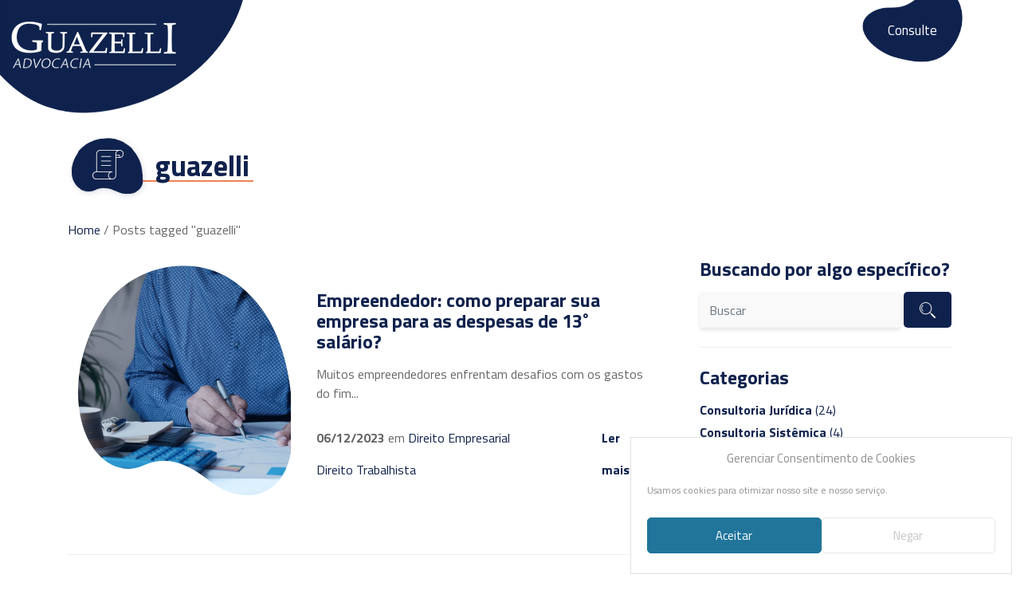

--- FILE ---
content_type: text/html; charset=UTF-8
request_url: https://www.guazelliadvocacia.com.br/tag/guazelli/
body_size: 17143
content:
<!DOCTYPE html>
<html lang="pt-br">
<head>
  <!-- Google Tag Manager -->
<script type="text/plain" data-service="google-analytics" data-category="statistics">(function(w,d,s,l,i){w[l]=w[l]||[];w[l].push({'gtm.start':
new Date().getTime(),event:'gtm.js'});var f=d.getElementsByTagName(s)[0],
j=d.createElement(s),dl=l!='dataLayer'?'&l='+l:'';j.async=true;j.src=
'https://www.googletagmanager.com/gtm.js?id='+i+dl;f.parentNode.insertBefore(j,f);
})(window,document,'script','dataLayer','GTM-NBN6VHS');</script>
<!-- End Google Tag Manager -->

<!-- Facebook Pixel Code -->
<script>
!function(f,b,e,v,n,t,s){if(f.fbq)return;n=f.fbq=function(){n.callMethod?
n.callMethod.apply(n,arguments):n.queue.push(arguments)};if(!f._fbq)f._fbq=n;
n.push=n;n.loaded=!0;n.version='2.0';n.queue=[];t=b.createElement(e);t.async=!0;
t.src=v;s=b.getElementsByTagName(e)[0];s.parentNode.insertBefore(t,s)}(window,
document,'script','https://connect.facebook.net/en_US/fbevents.js');
fbq('init', '218719649500159'); // Insert your pixel ID here.
fbq('track', 'PageView');
</script>
<noscript><img height="1" width="1" style="display:none"
src="https://www.facebook.com/tr?id=218719649500159&ev=PageView&noscript=1"
/></noscript>
<!-- DO NOT MODIFY -->
<!-- End Facebook Pixel Code -->

  <meta charset="UTF-8">
    <meta http-equiv="Content-Type" content="text/html; charset=utf-8" />
    <meta http-equiv="X-UA-Compatible" content="IE=edge">
    
    
    <meta name="theme-color" content="#0f224d">
    <meta name="viewport" content="width=device-width, user-scalable=no" />
    <meta name="distribution" content="global" />
    <meta name="rating" content="general" />
    <meta name="robots" content="ALL" />
    <meta name="robots" content="index,follow"/>
    <meta name="language" content="pt-br" />
    <meta name="doc-rights" content="Public" />
    <meta name="classification" content="Servicos" />
    <meta http-equiv="Content-Language" content="pt-br" />
          
    <link rel="apple-touch-icon" sizes="114x114" href="https://www.guazelliadvocacia.com.br/wp-content/uploads/2019/12/favicon.png" />
    <link rel="apple-touch-icon" sizes="72x72" href="https://www.guazelliadvocacia.com.br/wp-content/uploads/2019/12/favicon.png" />
    <link rel="apple-touch-icon" sizes="57x57" href="https://www.guazelliadvocacia.com.br/wp-content/uploads/2019/12/favicon.png" />
    <link rel="apple-touch-icon-precomposed" sizes="114x114" href="https://www.guazelliadvocacia.com.br/wp-content/uploads/2019/12/favicon.png">
    <link rel="apple-touch-icon-precomposed" sizes="72x72" href="https://www.guazelliadvocacia.com.br/wp-content/uploads/2019/12/favicon.png">
    <link rel="apple-touch-icon-precomposed" sizes="57x57" href="https://www.guazelliadvocacia.com.br/wp-content/uploads/2019/12/favicon.png">
    <link rel="shortcut icon" href="https://www.guazelliadvocacia.com.br/wp-content/uploads/2019/12/favicon.png" />
    <link rel="icon" type="image/vnd.microsoft.icon" href="https://www.guazelliadvocacia.com.br/wp-content/uploads/2019/12/favicon.png" />
    <link rel="icon" type="image/png" href="https://www.guazelliadvocacia.com.br/wp-content/uploads/2019/12/favicon.png" />
    <link rel="canonical" href="http://www.guazelliadvocacia.com.br/tag/guazelli/" />

    <link rel="pingback" href="https://www.guazelliadvocacia.com.br/xmlrpc.php" />
    
		<!-- All in One SEO 4.6.8.1 - aioseo.com -->
		<meta name="robots" content="max-image-preview:large" />
		<link rel="canonical" href="https://www.guazelliadvocacia.com.br/tag/guazelli/" />
		<link rel="next" href="https://www.guazelliadvocacia.com.br/tag/guazelli/page/2/" />
		<meta name="generator" content="All in One SEO (AIOSEO) 4.6.8.1" />
		<script type="application/ld+json" class="aioseo-schema">
			{"@context":"https:\/\/schema.org","@graph":[{"@type":"BreadcrumbList","@id":"https:\/\/www.guazelliadvocacia.com.br\/tag\/guazelli\/#breadcrumblist","itemListElement":[{"@type":"ListItem","@id":"https:\/\/www.guazelliadvocacia.com.br\/#listItem","position":1,"name":"In\u00edcio","item":"https:\/\/www.guazelliadvocacia.com.br\/","nextItem":"https:\/\/www.guazelliadvocacia.com.br\/tag\/guazelli\/#listItem"},{"@type":"ListItem","@id":"https:\/\/www.guazelliadvocacia.com.br\/tag\/guazelli\/#listItem","position":2,"name":"guazelli","previousItem":"https:\/\/www.guazelliadvocacia.com.br\/#listItem"}]},{"@type":"CollectionPage","@id":"https:\/\/www.guazelliadvocacia.com.br\/tag\/guazelli\/#collectionpage","url":"https:\/\/www.guazelliadvocacia.com.br\/tag\/guazelli\/","name":"guazelli - Guazelli","inLanguage":"pt-BR","isPartOf":{"@id":"https:\/\/www.guazelliadvocacia.com.br\/#website"},"breadcrumb":{"@id":"https:\/\/www.guazelliadvocacia.com.br\/tag\/guazelli\/#breadcrumblist"}},{"@type":"Organization","@id":"https:\/\/www.guazelliadvocacia.com.br\/#organization","name":"Guazelli","description":"Advocacia","url":"https:\/\/www.guazelliadvocacia.com.br\/"},{"@type":"WebSite","@id":"https:\/\/www.guazelliadvocacia.com.br\/#website","url":"https:\/\/www.guazelliadvocacia.com.br\/","name":"Guazelli","description":"Advocacia","inLanguage":"pt-BR","publisher":{"@id":"https:\/\/www.guazelliadvocacia.com.br\/#organization"}}]}
		</script>
		<!-- All in One SEO -->


<!-- Google Tag Manager for WordPress by gtm4wp.com -->
<script data-cfasync="false" data-pagespeed-no-defer>
	var gtm4wp_datalayer_name = "dataLayer";
	var dataLayer = dataLayer || [];
</script>
<!-- End Google Tag Manager for WordPress by gtm4wp.com -->
	<!-- This site is optimized with the Yoast SEO plugin v26.7 - https://yoast.com/wordpress/plugins/seo/ -->
	<title>guazelli - Guazelli</title>
	<link rel="canonical" href="https://www.guazelliadvocacia.com.br/tag/guazelli/" />
	<link rel="next" href="https://www.guazelliadvocacia.com.br/tag/guazelli/page/2/" />
	<meta property="og:locale" content="pt_BR" />
	<meta property="og:type" content="article" />
	<meta property="og:title" content="Arquivos guazelli | Guazelli" />
	<meta property="og:url" content="https://www.guazelliadvocacia.com.br/tag/guazelli/" />
	<meta property="og:site_name" content="Guazelli" />
	<meta name="twitter:card" content="summary_large_image" />
	<script type="application/ld+json" class="yoast-schema-graph">{"@context":"https://schema.org","@graph":[{"@type":"CollectionPage","@id":"https://www.guazelliadvocacia.com.br/tag/guazelli/","url":"https://www.guazelliadvocacia.com.br/tag/guazelli/","name":"Arquivos guazelli | Guazelli","isPartOf":{"@id":"https://www.guazelliadvocacia.com.br/#website"},"primaryImageOfPage":{"@id":"https://www.guazelliadvocacia.com.br/tag/guazelli/#primaryimage"},"image":{"@id":"https://www.guazelliadvocacia.com.br/tag/guazelli/#primaryimage"},"thumbnailUrl":"https://www.guazelliadvocacia.com.br/wp-content/uploads/2023/11/Modelos-Redes-Sociais-14.png","breadcrumb":{"@id":"https://www.guazelliadvocacia.com.br/tag/guazelli/#breadcrumb"},"inLanguage":"pt-BR"},{"@type":"ImageObject","inLanguage":"pt-BR","@id":"https://www.guazelliadvocacia.com.br/tag/guazelli/#primaryimage","url":"https://www.guazelliadvocacia.com.br/wp-content/uploads/2023/11/Modelos-Redes-Sociais-14.png","contentUrl":"https://www.guazelliadvocacia.com.br/wp-content/uploads/2023/11/Modelos-Redes-Sociais-14.png","width":1080,"height":1080},{"@type":"BreadcrumbList","@id":"https://www.guazelliadvocacia.com.br/tag/guazelli/#breadcrumb","itemListElement":[{"@type":"ListItem","position":1,"name":"Início","item":"https://www.guazelliadvocacia.com.br/"},{"@type":"ListItem","position":2,"name":"guazelli"}]},{"@type":"WebSite","@id":"https://www.guazelliadvocacia.com.br/#website","url":"https://www.guazelliadvocacia.com.br/","name":"Guazelli","description":"Advocacia","potentialAction":[{"@type":"SearchAction","target":{"@type":"EntryPoint","urlTemplate":"https://www.guazelliadvocacia.com.br/?s={search_term_string}"},"query-input":{"@type":"PropertyValueSpecification","valueRequired":true,"valueName":"search_term_string"}}],"inLanguage":"pt-BR"}]}</script>
	<!-- / Yoast SEO plugin. -->


<link rel='dns-prefetch' href='//ajax.googleapis.com' />
<link rel='dns-prefetch' href='//cdnjs.cloudflare.com' />
<link rel='dns-prefetch' href='//maxcdn.bootstrapcdn.com' />
<link rel="alternate" type="application/rss+xml" title="Feed de tag para Guazelli &raquo; guazelli" href="https://www.guazelliadvocacia.com.br/tag/guazelli/feed/" />
<style id='wp-img-auto-sizes-contain-inline-css' type='text/css'>
img:is([sizes=auto i],[sizes^="auto," i]){contain-intrinsic-size:3000px 1500px}
/*# sourceURL=wp-img-auto-sizes-contain-inline-css */
</style>
<link rel='stylesheet' id='sbi_styles-css' href='https://www.guazelliadvocacia.com.br/wp-content/plugins/instagram-feed/css/sbi-styles.min.css?ver=6.10.0' type='text/css' media='all' />
<style id='wp-emoji-styles-inline-css' type='text/css'>

	img.wp-smiley, img.emoji {
		display: inline !important;
		border: none !important;
		box-shadow: none !important;
		height: 1em !important;
		width: 1em !important;
		margin: 0 0.07em !important;
		vertical-align: -0.1em !important;
		background: none !important;
		padding: 0 !important;
	}
/*# sourceURL=wp-emoji-styles-inline-css */
</style>
<style id='wp-block-library-inline-css' type='text/css'>
:root{--wp-block-synced-color:#7a00df;--wp-block-synced-color--rgb:122,0,223;--wp-bound-block-color:var(--wp-block-synced-color);--wp-editor-canvas-background:#ddd;--wp-admin-theme-color:#007cba;--wp-admin-theme-color--rgb:0,124,186;--wp-admin-theme-color-darker-10:#006ba1;--wp-admin-theme-color-darker-10--rgb:0,107,160.5;--wp-admin-theme-color-darker-20:#005a87;--wp-admin-theme-color-darker-20--rgb:0,90,135;--wp-admin-border-width-focus:2px}@media (min-resolution:192dpi){:root{--wp-admin-border-width-focus:1.5px}}.wp-element-button{cursor:pointer}:root .has-very-light-gray-background-color{background-color:#eee}:root .has-very-dark-gray-background-color{background-color:#313131}:root .has-very-light-gray-color{color:#eee}:root .has-very-dark-gray-color{color:#313131}:root .has-vivid-green-cyan-to-vivid-cyan-blue-gradient-background{background:linear-gradient(135deg,#00d084,#0693e3)}:root .has-purple-crush-gradient-background{background:linear-gradient(135deg,#34e2e4,#4721fb 50%,#ab1dfe)}:root .has-hazy-dawn-gradient-background{background:linear-gradient(135deg,#faaca8,#dad0ec)}:root .has-subdued-olive-gradient-background{background:linear-gradient(135deg,#fafae1,#67a671)}:root .has-atomic-cream-gradient-background{background:linear-gradient(135deg,#fdd79a,#004a59)}:root .has-nightshade-gradient-background{background:linear-gradient(135deg,#330968,#31cdcf)}:root .has-midnight-gradient-background{background:linear-gradient(135deg,#020381,#2874fc)}:root{--wp--preset--font-size--normal:16px;--wp--preset--font-size--huge:42px}.has-regular-font-size{font-size:1em}.has-larger-font-size{font-size:2.625em}.has-normal-font-size{font-size:var(--wp--preset--font-size--normal)}.has-huge-font-size{font-size:var(--wp--preset--font-size--huge)}.has-text-align-center{text-align:center}.has-text-align-left{text-align:left}.has-text-align-right{text-align:right}.has-fit-text{white-space:nowrap!important}#end-resizable-editor-section{display:none}.aligncenter{clear:both}.items-justified-left{justify-content:flex-start}.items-justified-center{justify-content:center}.items-justified-right{justify-content:flex-end}.items-justified-space-between{justify-content:space-between}.screen-reader-text{border:0;clip-path:inset(50%);height:1px;margin:-1px;overflow:hidden;padding:0;position:absolute;width:1px;word-wrap:normal!important}.screen-reader-text:focus{background-color:#ddd;clip-path:none;color:#444;display:block;font-size:1em;height:auto;left:5px;line-height:normal;padding:15px 23px 14px;text-decoration:none;top:5px;width:auto;z-index:100000}html :where(.has-border-color){border-style:solid}html :where([style*=border-top-color]){border-top-style:solid}html :where([style*=border-right-color]){border-right-style:solid}html :where([style*=border-bottom-color]){border-bottom-style:solid}html :where([style*=border-left-color]){border-left-style:solid}html :where([style*=border-width]){border-style:solid}html :where([style*=border-top-width]){border-top-style:solid}html :where([style*=border-right-width]){border-right-style:solid}html :where([style*=border-bottom-width]){border-bottom-style:solid}html :where([style*=border-left-width]){border-left-style:solid}html :where(img[class*=wp-image-]){height:auto;max-width:100%}:where(figure){margin:0 0 1em}html :where(.is-position-sticky){--wp-admin--admin-bar--position-offset:var(--wp-admin--admin-bar--height,0px)}@media screen and (max-width:600px){html :where(.is-position-sticky){--wp-admin--admin-bar--position-offset:0px}}
/*wp_block_styles_on_demand_placeholder:696cee227381b*/
/*# sourceURL=wp-block-library-inline-css */
</style>
<style id='classic-theme-styles-inline-css' type='text/css'>
/*! This file is auto-generated */
.wp-block-button__link{color:#fff;background-color:#32373c;border-radius:9999px;box-shadow:none;text-decoration:none;padding:calc(.667em + 2px) calc(1.333em + 2px);font-size:1.125em}.wp-block-file__button{background:#32373c;color:#fff;text-decoration:none}
/*# sourceURL=/wp-includes/css/classic-themes.min.css */
</style>
<link rel='stylesheet' id='contact-form-7-css' href='https://www.guazelliadvocacia.com.br/wp-content/plugins/contact-form-7/includes/css/styles.css?ver=6.1.4' type='text/css' media='all' />
<link rel='stylesheet' id='wpcf7-redirect-script-frontend-css' href='https://www.guazelliadvocacia.com.br/wp-content/plugins/wpcf7-redirect/build/assets/frontend-script.css?ver=2c532d7e2be36f6af233' type='text/css' media='all' />
<link rel='stylesheet' id='cmplz-general-css' href='https://www.guazelliadvocacia.com.br/wp-content/plugins/complianz-gdpr/assets/css/cookieblocker.min.css?ver=1765999909' type='text/css' media='all' />
<link rel='stylesheet' id='bootstrap-css' href='//maxcdn.bootstrapcdn.com/bootstrap/4.3.1/css/bootstrap.min.css?ver=6.9' type='text/css' media='all' />
<link rel='stylesheet' id='slick-css' href='https://www.guazelliadvocacia.com.br/wp-content/themes/guazelli/assets/css/slick.css?ver=6.9' type='text/css' media='all' />
<link rel='stylesheet' id='style-css' href='https://www.guazelliadvocacia.com.br/wp-content/themes/guazelli/assets/css/custom-geral.css?ver=6.9' type='text/css' media='all' />
<script type="text/javascript" src="https://www.guazelliadvocacia.com.br/wp-content/plugins/google-analytics-for-wordpress/assets/js/frontend-gtag.min.js?ver=9.11.1" id="monsterinsights-frontend-script-js" async="async" data-wp-strategy="async"></script>
<script data-cfasync="false" data-wpfc-render="false" type="text/javascript" id='monsterinsights-frontend-script-js-extra'>/* <![CDATA[ */
var monsterinsights_frontend = {"js_events_tracking":"true","download_extensions":"doc,pdf,ppt,zip,xls,docx,pptx,xlsx","inbound_paths":"[{\"path\":\"\\\/go\\\/\",\"label\":\"affiliate\"},{\"path\":\"\\\/recommend\\\/\",\"label\":\"affiliate\"}]","home_url":"https:\/\/www.guazelliadvocacia.com.br","hash_tracking":"false","v4_id":"G-36QSCVVCZ1"};/* ]]> */
</script>
<link rel="https://api.w.org/" href="https://www.guazelliadvocacia.com.br/wp-json/" /><link rel="alternate" title="JSON" type="application/json" href="https://www.guazelliadvocacia.com.br/wp-json/wp/v2/tags/105" /><link rel="EditURI" type="application/rsd+xml" title="RSD" href="https://www.guazelliadvocacia.com.br/xmlrpc.php?rsd" />
<meta name="generator" content="WordPress 6.9" />
<meta name="cdp-version" content="1.4.8" />			<style>.cmplz-hidden {
					display: none !important;
				}</style>
<!-- Google Tag Manager for WordPress by gtm4wp.com -->
<!-- GTM Container placement set to automatic -->
<script data-cfasync="false" data-pagespeed-no-defer>
	var dataLayer_content = {"pagePostType":"post","pagePostType2":"tag-post"};
	dataLayer.push( dataLayer_content );
</script>
<script type="text/plain" data-service="google-analytics" data-category="statistics" data-cfasync="false">
(function(w,d,s,l,i){w[l]=w[l]||[];w[l].push({'gtm.start':
new Date().getTime(),event:'gtm.js'});var f=d.getElementsByTagName(s)[0],
j=d.createElement(s),dl=l!='dataLayer'?'&l='+l:'';j.async=true;j.src=
'//www.googletagmanager.com/gtm.js?id='+i+dl;f.parentNode.insertBefore(j,f);
})(window,document,'script','dataLayer','GTM-5HBQC8PS');
</script>
<!-- End Google Tag Manager for WordPress by gtm4wp.com --><!-- Global site tag (gtag.js) - Google Analytics -->
<script type="text/plain" data-service="google-analytics" data-category="statistics" async data-cmplz-src="https://www.googletagmanager.com/gtag/js?id=UA-159824767-2"></script>
<script>
  window.dataLayer = window.dataLayer || [];
  function gtag(){dataLayer.push(arguments);}
  gtag('js', new Date());

  gtag('config', 'UA-159824767-2');
</script>
<!-- Google Tag Manager -->
<script type="text/plain" data-service="google-analytics" data-category="statistics">(function(w,d,s,l,i){w[l]=w[l]||[];w[l].push({'gtm.start':
new Date().getTime(),event:'gtm.js'});var f=d.getElementsByTagName(s)[0],
j=d.createElement(s),dl=l!='dataLayer'?'&l='+l:'';j.async=true;j.src=
'https://www.googletagmanager.com/gtm.js?id='+i+dl;f.parentNode.insertBefore(j,f);
})(window,document,'script','dataLayer','GTM-5V5P3JR');</script>
<!-- End Google Tag Manager -->		<style type="text/css" id="wp-custom-css">
			header .navbar-nav .nav-item a {
	color: #fff;
}

@media (min-width: 576px) {
  .col-sm-6 {
    max-width: 80% !important;
  }
}

.banner-home .txt-banner {
  font-size: 34px !important;
}


.banner-home::after {
  content: "";
  position: absolute;
  top: 0;
  left: 0;
  width: 100%;
  height: 100%;
  background-color: rgba(0, 0, 0, 0.1); /* Ajuste a opacidade aqui */
  z-index: 1;
}

/*#bricks-component-unMBRzLnA7gOoIHFIElPoA-wrapper {
	display: none !important;
}*/

@media (max-width: 768px) {

	.banner-home {
	margin-top: 0px !important;
	}

	.banner-home .txt-banner {
  font-size: 23px !important;
}
}		</style>
			<link rel="stylesheet" href="https://cdnjs.cloudflare.com/ajax/libs/font-awesome/5.15.4/css/all.min.css" integrity="sha512-dymIL5ClQZRL5fC4C3mlqslJz+eVIf+J2DWAGpbtmLeUThklzm05lOKOfGB1Jg0P2zmsGLIX8b1mOKAO3C26FQ==" crossorigin="anonymous" referrerpolicy="no-referrer" />
</head>
<body>
<!-- Google Tag Manager (noscript) -->
<noscript><iframe src="https://www.googletagmanager.com/ns.html?id=GTM-5V5P3JR"
height="0" width="0" style="display:none;visibility:hidden"></iframe></noscript>
<!-- End Google Tag Manager (noscript) -->
  <!-- Google Tag Manager (noscript) -->
<noscript><div class="cmplz-placeholder-parent"><iframe data-placeholder-image="https://www.guazelliadvocacia.com.br/wp-content/plugins/complianz-gdpr/assets/images/placeholders/default-minimal.jpg" data-category="statistics" data-service="google-analytics" class="cmplz-placeholder-element cmplz-iframe cmplz-iframe-styles cmplz-no-video " data-cmplz-target="src" data-src-cmplz="https://www.googletagmanager.com/ns.html?id=GTM-NBN6VHS"  src="about:blank" ;
height="0" width="0" style="display:none;visibility:hidden"></iframe></div></noscript>
<!-- End Google Tag Manager (noscript) -->
  	<header class="header-home w-100" id="top">
		<div class="container">
			<div class="row">
				<nav class="navbar navbar-expand-lg w-100 py-0 px-3 position-relative justify-content-between">
				  <a class="navbar-brand p-0" href="https://www.guazelliadvocacia.com.br/">
				  	<img src="https://www.guazelliadvocacia.com.br/wp-content/themes/guazelli/assets/img/logo-guazelli-advocacia.png" class="w-100" alt="Guazelli Advocacia">
				  </a>

				  <div class="open-menu-mobile float-right d-block d-xl-none"></div>

				  <div class="navbar w-100 justify-content-end d-none d-xl-flex">
					  <ul class="navbar-nav ">
            <li id="menu-item-156" class="nav-item menu-item menu-item-type-post_type menu-item-object-page menu-item-156"><a href="https://www.guazelliadvocacia.com.br/o-escritorio/">O escritório</a></li>
<li id="menu-item-152" class="nav-item menu-item menu-item-type-post_type menu-item-object-page menu-item-152"><a href="https://www.guazelliadvocacia.com.br/equipe/">Equipe</a></li>
<li id="menu-item-157" class="nav-item menu-item menu-item-type-post_type menu-item-object-page menu-item-157"><a href="https://www.guazelliadvocacia.com.br/parceiros/">Parceiros</a></li>
<li id="menu-item-153" class="nav-item menu-item menu-item-type-post_type menu-item-object-page menu-item-153"><a href="https://www.guazelliadvocacia.com.br/areas-de-atuacao/">Áreas de atuação</a></li>
<li id="menu-item-151" class="nav-item menu-item menu-item-type-post_type menu-item-object-page menu-item-151"><a href="https://www.guazelliadvocacia.com.br/publicacoes/">Publicações</a></li>
<li id="menu-item-183" class="nav-item menu-item menu-item-type-post_type menu-item-object-page menu-item-183"><a href="https://www.guazelliadvocacia.com.br/fale-conosco/">Fale conosco</a></li>
<li id="menu-item-1148" class="nav-item menu-item menu-item-type-post_type menu-item-object-page menu-item-1148"><a href="https://www.guazelliadvocacia.com.br/conteudo/">E-books</a></li>
<li id="menu-item-155" class="nav-item menu-item menu-item-type-post_type menu-item-object-page menu-item-155"><a href="https://www.guazelliadvocacia.com.br/consulte/">Consulte</a></li>
					  </ul>
					</nav>
				</div>
			</div>
		</div>
	</header>

	<div class="menu-mobile animation">
		<img src="https://www.guazelliadvocacia.com.br/wp-content/themes/guazelli/assets/img/logo-guazelli-advocacia-branca.png" class="d-block ml-3 my-4">
	</div>

	<div class="overlay" style="display: none;"></div><section class="publicacoes py-5 my-3 my-sm-5">
		<div class="container">
			<h1 class="title-primary mb-5 w-100"><span>guazelli</span></h1>

			<nav aria-label="breadcrumb" class="mb-4">
				<ol class="breadcrumb p-0">
          <li><a href="https://www.guazelliadvocacia.com.br" itemprop="url">Home</a></li> &nbsp;/&nbsp; <li class="current" itemprop="title"><span>Posts tagged "guazelli"</span></li>				</ol>
			</nav>

			<div class="row justify-content-sm-between">
				<div class="col-12 col-sm-6 col-lg-8 mb-5 mb-lg-0">
        				<div class="artigo mb-5 pb-5" style="display: flex;align-items: center;">
						<figure style="background-image:url('https://www.guazelliadvocacia.com.br/wp-content/uploads/2023/11/Modelos-Redes-Sociais-14.png');width: 40%;overflow: hidden;background-size: cover;">
							<img src="https://www.guazelliadvocacia.com.br/wp-content/themes/guazelli/assets/img/blog1.png">
						</figure>
						<div class="d-inline-block">
							<h6 class="w-100 mb-3">Empreendedor: como preparar sua empresa para as despesas de 13˚ salário?</h6>

							<p class="mb-4">Muitos empreendedores enfrentam desafios com os gastos do fim...</p>

							<div class="w-100 d-flex justify-content-between align-items-center">
								<span><strong>06/12/2023</strong> em <a href="https://www.guazelliadvocacia.com.br/category/direito-do-consumidor/direito-empresarial/" rel="category tag">Direito Empresarial</a> <a href="https://www.guazelliadvocacia.com.br/category/direito-trabalhista/" rel="category tag">Direito Trabalhista</a></span>
								<a href="https://www.guazelliadvocacia.com.br/empreendedor-como-preparar-sua-empresa-para-as-despesas-de-13%cb%9a-salario/"><strong>Ler mais</strong></a>
							</div>
						</div>
					</div>
        				<div class="artigo mb-5 pb-5" style="display: flex;align-items: center;">
						<figure style="background-image:url('https://www.guazelliadvocacia.com.br/wp-content/uploads/2023/11/Design-sem-nome-1.png');width: 40%;overflow: hidden;background-size: cover;">
							<img src="https://www.guazelliadvocacia.com.br/wp-content/themes/guazelli/assets/img/blog1.png">
						</figure>
						<div class="d-inline-block">
							<h6 class="w-100 mb-3">Como transformar pequenos negócios rurais em cooperativas?</h6>

							<p class="mb-4">Pequenos produtores podem aumentar lucros e diminuir custos através...</p>

							<div class="w-100 d-flex justify-content-between align-items-center">
								<span><strong>22/11/2023</strong> em <a href="https://www.guazelliadvocacia.com.br/category/direito-do-agronegocio/" rel="category tag">Direito do Agronegócio</a> <a href="https://www.guazelliadvocacia.com.br/category/direito-do-consumidor/direito-empresarial/" rel="category tag">Direito Empresarial</a></span>
								<a href="https://www.guazelliadvocacia.com.br/como-transformar-pequenos-negocios-rurais-em-cooperativas/"><strong>Ler mais</strong></a>
							</div>
						</div>
					</div>
        				<div class="artigo mb-5 pb-5" style="display: flex;align-items: center;">
						<figure style="background-image:url('https://www.guazelliadvocacia.com.br/wp-content/uploads/2023/06/BESC-e1699366990276.jpg');width: 40%;overflow: hidden;background-size: cover;">
							<img src="https://www.guazelliadvocacia.com.br/wp-content/themes/guazelli/assets/img/blog1.png">
						</figure>
						<div class="d-inline-block">
							<h6 class="w-100 mb-3">TJ-PR afasta prescrição sobre pedido de conversão de ações do BESC por ações do Banco do Brasil</h6>

							<p class="mb-4">O Tribunal de Justiça do Paraná deu provimento ao...</p>

							<div class="w-100 d-flex justify-content-between align-items-center">
								<span><strong>07/11/2023</strong> em <a href="https://www.guazelliadvocacia.com.br/category/direito-bancario/" rel="category tag">Direito Bancário</a> <a href="https://www.guazelliadvocacia.com.br/category/direito-processual-civil/" rel="category tag">Direito Processual Civil</a></span>
								<a href="https://www.guazelliadvocacia.com.br/tj-pr-afasta-prescricao-sobre-pedido-de-conversao-de-acoes-do-besc-por-acoes-do-banco-do-brasil/"><strong>Ler mais</strong></a>
							</div>
						</div>
					</div>
        				<div class="artigo mb-5 pb-5" style="display: flex;align-items: center;">
						<figure style="background-image:url('https://www.guazelliadvocacia.com.br/wp-content/uploads/2023/10/Modelos-Redes-Sociais-2.jpg');width: 40%;overflow: hidden;background-size: cover;">
							<img src="https://www.guazelliadvocacia.com.br/wp-content/themes/guazelli/assets/img/blog1.png">
						</figure>
						<div class="d-inline-block">
							<h6 class="w-100 mb-3">A relação intrínseca entre Liderança Positiva e Direito Sistêmico na promoção da felicidade no ambiente de trabalho</h6>

							<p class="mb-4">A liderança positiva e o direito sistêmico podem estar...</p>

							<div class="w-100 d-flex justify-content-between align-items-center">
								<span><strong>26/10/2023</strong> em <a href="https://www.guazelliadvocacia.com.br/category/consultoria-sistemica/" rel="category tag">Consultoria Sistêmica</a> <a href="https://www.guazelliadvocacia.com.br/category/direito-do-consumidor/direito-empresarial/" rel="category tag">Direito Empresarial</a> <a href="https://www.guazelliadvocacia.com.br/category/direito-sistemico/" rel="category tag">Direito Sistêmico</a></span>
								<a href="https://www.guazelliadvocacia.com.br/a-relacao-intrinseca-entre-lideranca-positiva-e-direito-sistemico-na-promocao-da-felicidade-no-ambiente-de-trabalho/"><strong>Ler mais</strong></a>
							</div>
						</div>
					</div>
        				<div class="artigo mb-5 pb-5" style="display: flex;align-items: center;">
						<figure style="background-image:url('https://www.guazelliadvocacia.com.br/wp-content/uploads/2023/10/Modelos-Redes-Sociais-2-1.jpg');width: 40%;overflow: hidden;background-size: cover;">
							<img src="https://www.guazelliadvocacia.com.br/wp-content/themes/guazelli/assets/img/blog1.png">
						</figure>
						<div class="d-inline-block">
							<h6 class="w-100 mb-3">Outubro Rosa: sua empresa respeita os direitos das pessoas em tratamento?</h6>

							<p class="mb-4">No mês de conscientização do câncer de mama, empresas...</p>

							<div class="w-100 d-flex justify-content-between align-items-center">
								<span><strong>18/10/2023</strong> em <a href="https://www.guazelliadvocacia.com.br/category/direito-trabalhista/" rel="category tag">Direito Trabalhista</a></span>
								<a href="https://www.guazelliadvocacia.com.br/outubro-rosa-sua-empresa-respeita-os-direitos-das-pessoas-em-tratamento/"><strong>Ler mais</strong></a>
							</div>
						</div>
					</div>
        				<div class="artigo mb-5 pb-5" style="display: flex;align-items: center;">
						<figure style="background-image:url('https://www.guazelliadvocacia.com.br/wp-content/uploads/2023/10/Modelos-Redes-Sociais.jpg');width: 40%;overflow: hidden;background-size: cover;">
							<img src="https://www.guazelliadvocacia.com.br/wp-content/themes/guazelli/assets/img/blog1.png">
						</figure>
						<div class="d-inline-block">
							<h6 class="w-100 mb-3">Empresas podem aumentar resultados diminuindo a carga horária?</h6>

							<p class="mb-4">Pesquisas indicam que a semana reduzida podem ser a...</p>

							<div class="w-100 d-flex justify-content-between align-items-center">
								<span><strong>09/10/2023</strong> em <a href="https://www.guazelliadvocacia.com.br/category/direito-do-consumidor/direito-empresarial/" rel="category tag">Direito Empresarial</a> <a href="https://www.guazelliadvocacia.com.br/category/videos/" rel="category tag">Videos</a></span>
								<a href="https://www.guazelliadvocacia.com.br/empresas-podem-aumentar-resultados-diminuindo-a-carga-horaria/"><strong>Ler mais</strong></a>
							</div>
						</div>
					</div>
        				<div class="artigo mb-5 pb-5" style="display: flex;align-items: center;">
						<figure style="background-image:url('https://www.guazelliadvocacia.com.br/wp-content/uploads/2023/09/Modelos-Redes-Sociais-1-1.jpg');width: 40%;overflow: hidden;background-size: cover;">
							<img src="https://www.guazelliadvocacia.com.br/wp-content/themes/guazelli/assets/img/blog1.png">
						</figure>
						<div class="d-inline-block">
							<h6 class="w-100 mb-3">Empréstimos consignados indevidos: como agir caso isso ocorra com você</h6>

							<p class="mb-4">A cada dia crescem mais as queixas de operações...</p>

							<div class="w-100 d-flex justify-content-between align-items-center">
								<span><strong>03/10/2023</strong> em <a href="https://www.guazelliadvocacia.com.br/category/direito-bancario/" rel="category tag">Direito Bancário</a></span>
								<a href="https://www.guazelliadvocacia.com.br/emprestimos-consignados-indevidos-como-agir-caso-isso-ocorra-com-voce/"><strong>Ler mais</strong></a>
							</div>
						</div>
					</div>
        				<div class="artigo mb-5 pb-5" style="display: flex;align-items: center;">
						<figure style="background-image:url('https://www.guazelliadvocacia.com.br/wp-content/uploads/2023/09/Modelos-Redes-Sociais-2-1.jpg');width: 40%;overflow: hidden;background-size: cover;">
							<img src="https://www.guazelliadvocacia.com.br/wp-content/themes/guazelli/assets/img/blog1.png">
						</figure>
						<div class="d-inline-block">
							<h6 class="w-100 mb-3">Programa Desenrola Brasil já renegociou mais de R$ 9 bilhões de dívidas de pessoas físicas</h6>

							<p class="mb-4">Especialista alerta para a importância de analisar a proposta...</p>

							<div class="w-100 d-flex justify-content-between align-items-center">
								<span><strong>25/09/2023</strong> em <a href="https://www.guazelliadvocacia.com.br/category/direito-bancario/" rel="category tag">Direito Bancário</a></span>
								<a href="https://www.guazelliadvocacia.com.br/programa-desenrola-brasil-ja-renegociou-mais-de-r-9-bilhoes-de-dividas-de-pessoas-fisicas/"><strong>Ler mais</strong></a>
							</div>
						</div>
					</div>
        				<div class="artigo mb-5 pb-5" style="display: flex;align-items: center;">
						<figure style="background-image:url('https://www.guazelliadvocacia.com.br/wp-content/uploads/2023/09/Modelos-Redes-Sociais-2.jpg');width: 40%;overflow: hidden;background-size: cover;">
							<img src="https://www.guazelliadvocacia.com.br/wp-content/themes/guazelli/assets/img/blog1.png">
						</figure>
						<div class="d-inline-block">
							<h6 class="w-100 mb-3">Justiça de São Paulo responsabiliza vendedor pela comissão de corretagem em transação imobiliária</h6>

							<p class="mb-4">Sentença proferida pelo juiz da 2ª Vara Cível de...</p>

							<div class="w-100 d-flex justify-content-between align-items-center">
								<span><strong>19/09/2023</strong> em <a href="https://www.guazelliadvocacia.com.br/category/direito-processual-civil/" rel="category tag">Direito Processual Civil</a></span>
								<a href="https://www.guazelliadvocacia.com.br/justica-de-sao-paulo-responsabiliza-vendedor-pela-comissao-de-corretagem-em-transacao-imobiliaria/"><strong>Ler mais</strong></a>
							</div>
						</div>
					</div>
        				<div class="artigo mb-5 pb-5" style="display: flex;align-items: center;">
						<figure style="background-image:url('https://www.guazelliadvocacia.com.br/wp-content/uploads/2023/09/Modelos-Redes-Sociais-1.jpg');width: 40%;overflow: hidden;background-size: cover;">
							<img src="https://www.guazelliadvocacia.com.br/wp-content/themes/guazelli/assets/img/blog1.png">
						</figure>
						<div class="d-inline-block">
							<h6 class="w-100 mb-3">TRF4 limita valor de honorários de sucumbência para advogado da União</h6>

							<p class="mb-4">O Agravo de Instrumento foi interposto contra uma decisão...</p>

							<div class="w-100 d-flex justify-content-between align-items-center">
								<span><strong>11/09/2023</strong> em <a href="https://www.guazelliadvocacia.com.br/category/direito-processual-civil/" rel="category tag">Direito Processual Civil</a></span>
								<a href="https://www.guazelliadvocacia.com.br/trf4-limita-valor-de-honorarios-de-sucumbencia-para-advogado-da-uniao/"><strong>Ler mais</strong></a>
							</div>
						</div>
					</div>
        				</div>

				<div class="col-12 col-sm-6 col-lg-4 pl-lg-5 form-parceiro">
					
					<div class="search-form mb-4 pb-4">
						<h6 class="w-100 mb-3">Buscando por algo específico?</h6>
						<form action="https://www.guazelliadvocacia.com.br" method="get">
<input type="search" class="form-control" name="s" placeholder="Buscar">
<button class="btn-primary" type="submit"></button>
</form>					</div>

					<div class="categorias mb-4 pb-4">
						<h6 class="w-100 mb-3">Categorias</h6>
                                      <a href="https://www.guazelliadvocacia.com.br/category/consultoria-juridica/" class="d-block mb-1"><strong>Consultoria Jurídica</strong> (24)</a>
                          <a href="https://www.guazelliadvocacia.com.br/category/consultoria-sistemica/" class="d-block mb-1"><strong>Consultoria Sistêmica</strong> (4)</a>
                          <a href="https://www.guazelliadvocacia.com.br/category/direito-administrativo/" class="d-block mb-1"><strong>Direito Administrativo</strong> (2)</a>
                          <a href="https://www.guazelliadvocacia.com.br/category/direito-bancario/" class="d-block mb-1"><strong>Direito Bancário</strong> (55)</a>
                          <a href="https://www.guazelliadvocacia.com.br/category/direito-contratual/" class="d-block mb-1"><strong>Direito Contratual</strong> (9)</a>
                          <a href="https://www.guazelliadvocacia.com.br/category/direito-do-agronegocio/" class="d-block mb-1"><strong>Direito do Agronegócio</strong> (38)</a>
                          <a href="https://www.guazelliadvocacia.com.br/category/direito-do-consumidor/" class="d-block mb-1"><strong>Direito do Consumidor</strong> (22)</a>
                          <a href="https://www.guazelliadvocacia.com.br/category/direito-empresarial-2/" class="d-block mb-1"><strong>Direito Empresarial</strong> (6)</a>
                          <a href="https://www.guazelliadvocacia.com.br/category/direito-imobiliario/" class="d-block mb-1"><strong>Direito Imobiliário</strong> (7)</a>
                          <a href="https://www.guazelliadvocacia.com.br/category/direito-processual-civil/" class="d-block mb-1"><strong>Direito Processual Civil</strong> (12)</a>
                          <a href="https://www.guazelliadvocacia.com.br/category/direito-sistemico/" class="d-block mb-1"><strong>Direito Sistêmico</strong> (7)</a>
                          <a href="https://www.guazelliadvocacia.com.br/category/direito-trabalhista/" class="d-block mb-1"><strong>Direito Trabalhista</strong> (61)</a>
                          <a href="https://www.guazelliadvocacia.com.br/category/direito-tributario/" class="d-block mb-1"><strong>Direito Tributário</strong> (26)</a>
                          <a href="https://www.guazelliadvocacia.com.br/category/institucional/" class="d-block mb-1"><strong>Institucional</strong> (9)</a>
                          <a href="https://www.guazelliadvocacia.com.br/category/sem-categoria/" class="d-block mb-1"><strong>Sem categoria</strong> (0)</a>
                          <a href="https://www.guazelliadvocacia.com.br/category/videos/" class="d-block mb-1"><strong>Videos</strong> (22)</a>
             
					</div>

					<div class="news-publicacoes mb-4 pb-4">
						<h6 class="w-100 mb-2">Quer ficar por dentro de nossas publicações?</h6>
            <p class="mb-3">Assine nossa newsletter de acordo com suas áreas de interesse!</p>
            
<div class="wpcf7 no-js" id="wpcf7-f108-o1" lang="pt-BR" dir="ltr" data-wpcf7-id="108">
<div class="screen-reader-response"><p role="status" aria-live="polite" aria-atomic="true"></p> <ul></ul></div>
<form action="/tag/guazelli/#wpcf7-f108-o1" method="post" class="wpcf7-form init" aria-label="Formulários de contato" novalidate="novalidate" data-status="init">
<fieldset class="hidden-fields-container"><input type="hidden" name="_wpcf7" value="108" /><input type="hidden" name="_wpcf7_version" value="6.1.4" /><input type="hidden" name="_wpcf7_locale" value="pt_BR" /><input type="hidden" name="_wpcf7_unit_tag" value="wpcf7-f108-o1" /><input type="hidden" name="_wpcf7_container_post" value="0" /><input type="hidden" name="_wpcf7_posted_data_hash" value="" />
</fieldset>
<span class="wpcf7-form-control-wrap" data-name="your-name"><input size="40" maxlength="400" class="wpcf7-form-control wpcf7-text wpcf7-validates-as-required form-control mb-2" aria-required="true" aria-invalid="false" placeholder="Nome" value="" type="text" name="your-name" /></span>
<span class="wpcf7-form-control-wrap" data-name="your-email"><input size="40" maxlength="400" class="wpcf7-form-control wpcf7-email wpcf7-validates-as-required wpcf7-text wpcf7-validates-as-email form-control mb-2" aria-required="true" aria-invalid="false" placeholder="E-mail" value="" type="email" name="your-email" /></span>
<input class="wpcf7-form-control wpcf7-hidden" value="Newsletter" type="hidden" name="your-subject" />
<span class="wpcf7-form-control-wrap" data-name="area-interesse"><select class="wpcf7-form-control wpcf7-select form-control mb-2" aria-invalid="false" name="area-interesse"><option value="Área de interesse">Área de interesse</option><option value="Direito Trabalhista">Direito Trabalhista</option><option value="Direito Tributário">Direito Tributário</option><option value="Direito Imobiliário">Direito Imobiliário</option><option value="Direito Bancário">Direito Bancário</option><option value="Direito Sistêmico">Direito Sistêmico</option><option value="Direito Empresarial">Direito Empresarial</option></select></span>
<input class="wpcf7-form-control wpcf7-submit has-spinner btn-primary w-100" id="btn-newsletter" type="submit" value="Enviar" /><div class="wpcf7-response-output" aria-hidden="true"></div>
</form>
</div>
					</div>

					<div class="veja-tambem">
						<h6 class="w-100 mb-3">Veja também!</h6>
                        <a href="https://www.guazelliadvocacia.com.br/empresas-tem-120-dias-para-incluir-saude-mental-no-pgr-e-cumprir-exigencias-da-nr1/" class="d-flex w-100 align-items-center mb-3">
              <img width="115" height="65" src="https://www.guazelliadvocacia.com.br/wp-content/uploads/2026/01/Blog-16_01-115x65.jpg" class="mr-3 wp-post-image" alt="" decoding="async" loading="lazy" />							<span class="small">Empresas têm 120 dias para incluir saúde mental no PGR e cumprir exigências da NR1</span>
            </a>
                        <a href="https://www.guazelliadvocacia.com.br/boas-festas/" class="d-flex w-100 align-items-center mb-3">
              <img width="115" height="65" src="https://www.guazelliadvocacia.com.br/wp-content/uploads/2025/12/Retratos_NataliaeRafael-9-115x65.jpg" class="mr-3 wp-post-image" alt="" decoding="async" loading="lazy" />							<span class="small">Boas Festas!</span>
            </a>
                        <a href="https://www.guazelliadvocacia.com.br/irrf-retencao-sobre-lucros-estreia-em-janeiro-e-promove-corrida-por-isencao/" class="d-flex w-100 align-items-center mb-3">
              <img width="115" height="65" src="https://www.guazelliadvocacia.com.br/wp-content/uploads/2025/12/Blog-17_12-115x65.jpg" class="mr-3 wp-post-image" alt="" decoding="async" loading="lazy" />							<span class="small">IRRF: retenção sobre lucros estreia em janeiro e promove corrida por isenção</span>
            </a>
                        <a href="https://www.guazelliadvocacia.com.br/cuidados-trabalhistas-com-as-ferias-no-final-do-ano-o-que-toda-empresa-precisa-observar/" class="d-flex w-100 align-items-center mb-3">
              <img width="115" height="65" src="https://www.guazelliadvocacia.com.br/wp-content/uploads/2025/12/Blog-12_12-115x65.png" class="mr-3 wp-post-image" alt="" decoding="async" loading="lazy" />							<span class="small">Cuidados trabalhistas com as férias no final do ano: o que toda empresa precisa observar</span>
            </a>
                        					</div>
				</div>
			</div>

		</div>
	</section>
<!-- FOOTER -->
<style>


.redes-sociais a.twitter:before {
    background: url(https://www.guazelliadvocacia.com.br/wp-content/themes/guazelli/assets/img/xicon.png) no-repeat center !important;
}

</style>
<footer class="py-5">
		<div class="container">
			<div class="row">
				<div class="col-12 col-lg-3 mb-5 mb-lg-0 pb-5 pb-lg-0">
					<img src="https://www.guazelliadvocacia.com.br/wp-content/themes/guazelli/assets/img/logo-guazelli-advocacia-branca.png" class="mw-100 mb-3" alt="Guazelli Advocacia">
					<p><small><p><span style="font-weight: 400;">Conheça a Guazelli Advocacia, o escritório que oferece tradição e experiência para atender sua empresa!</span></p>
</small></p>
					<a href="tel:(41) 3205-8371 " class="fone d-block mb-2"><small class="d-inline-block">(41) 3205-8371 </small></a>
					<a href="tel:(41) 98859-5548" class="fone d-block"><small class="d-inline-block">(41) 98859-5548</small></a>
				</div>

				<div class="col-6 col-lg-2 navegacao">
					<h6 class="mb-3">NAVEGAÇÃO</h6>
					<li id="menu-item-191" class="menu-item menu-item-type-post_type menu-item-object-page menu-item-191"><a href="https://www.guazelliadvocacia.com.br/o-escritorio/">O escritório</a></li>
<li id="menu-item-186" class="menu-item menu-item-type-post_type menu-item-object-page menu-item-186"><a href="https://www.guazelliadvocacia.com.br/equipe/">Equipe</a></li>
<li id="menu-item-190" class="menu-item menu-item-type-post_type menu-item-object-page menu-item-190"><a href="https://www.guazelliadvocacia.com.br/parceiros/">Parceiros</a></li>
<li id="menu-item-187" class="menu-item menu-item-type-post_type menu-item-object-page menu-item-187"><a href="https://www.guazelliadvocacia.com.br/areas-de-atuacao/">Áreas de atuação</a></li>
<li id="menu-item-185" class="menu-item menu-item-type-post_type menu-item-object-page menu-item-185"><a href="https://www.guazelliadvocacia.com.br/publicacoes/">Publicações</a></li>
<li id="menu-item-184" class="menu-item menu-item-type-post_type menu-item-object-page menu-item-184"><a href="https://www.guazelliadvocacia.com.br/fale-conosco/">Fale conosco</a></li>
<li id="menu-item-189" class="menu-item menu-item-type-post_type menu-item-object-page menu-item-189"><a href="https://www.guazelliadvocacia.com.br/consulte/">Consulte</a></li>
<li id="menu-item-1147" class="menu-item menu-item-type-post_type menu-item-object-page menu-item-1147"><a href="https://www.guazelliadvocacia.com.br/conteudo/">E-books</a></li>
				</div>

				<div class="col-6 col-lg-3 redes-sociais">
					<h6 class="mb-3">REDES SOCIAIS</h6>
					<a href="https://www.instagram.com/guazelliadv/?hl=pt-br" target="_blank" class="d-block mb-2 instagram">Instagram</a>

					<a href="https://www.facebook.com/GuazelliAdvocacia/?ref=br_rs" target="_blank" class="d-block mb-2 facebook">Facebook</a>

					<a href="https://www.linkedin.com/company/guazelli-advocacia-curitiba/" target="_blank" class="d-block mb-2 linkedin">Linkedin</a>

					<a href="https://www.youtube.com/channel/UC-2sPs5LaaN1oE0pf9DiY-A" target="_blank" class="d-block mb-2 youtube">Youtube</a>
					
					<a href="https://twitter.com/GuazelliAdv" target="_blank" class="d-block mb-4 twitter">X</a>

					<a href="https://www.guazelliadvocacia.com.br/faq/" class="d-block lnk-faq">F.A.Q</a>
				</div>

				<div class="col-12 col-lg-4 mt-5 mt-lg-0 pt-5 pt-lg-0 newsletter">
					<h6 class="mb-4">INSCREVA-SE NA NOSSA NEWSLETTER</h6>
					
<div class="wpcf7 no-js" id="wpcf7-f108-o2" lang="pt-BR" dir="ltr" data-wpcf7-id="108">
<div class="screen-reader-response"><p role="status" aria-live="polite" aria-atomic="true"></p> <ul></ul></div>
<form action="/tag/guazelli/#wpcf7-f108-o2" method="post" class="wpcf7-form init" aria-label="Formulários de contato" novalidate="novalidate" data-status="init">
<fieldset class="hidden-fields-container"><input type="hidden" name="_wpcf7" value="108" /><input type="hidden" name="_wpcf7_version" value="6.1.4" /><input type="hidden" name="_wpcf7_locale" value="pt_BR" /><input type="hidden" name="_wpcf7_unit_tag" value="wpcf7-f108-o2" /><input type="hidden" name="_wpcf7_container_post" value="0" /><input type="hidden" name="_wpcf7_posted_data_hash" value="" />
</fieldset>
<span class="wpcf7-form-control-wrap" data-name="your-name"><input size="40" maxlength="400" class="wpcf7-form-control wpcf7-text wpcf7-validates-as-required form-control mb-2" aria-required="true" aria-invalid="false" placeholder="Nome" value="" type="text" name="your-name" /></span>
<span class="wpcf7-form-control-wrap" data-name="your-email"><input size="40" maxlength="400" class="wpcf7-form-control wpcf7-email wpcf7-validates-as-required wpcf7-text wpcf7-validates-as-email form-control mb-2" aria-required="true" aria-invalid="false" placeholder="E-mail" value="" type="email" name="your-email" /></span>
<input class="wpcf7-form-control wpcf7-hidden" value="Newsletter" type="hidden" name="your-subject" />
<span class="wpcf7-form-control-wrap" data-name="area-interesse"><select class="wpcf7-form-control wpcf7-select form-control mb-2" aria-invalid="false" name="area-interesse"><option value="Área de interesse">Área de interesse</option><option value="Direito Trabalhista">Direito Trabalhista</option><option value="Direito Tributário">Direito Tributário</option><option value="Direito Imobiliário">Direito Imobiliário</option><option value="Direito Bancário">Direito Bancário</option><option value="Direito Sistêmico">Direito Sistêmico</option><option value="Direito Empresarial">Direito Empresarial</option></select></span>
<input class="wpcf7-form-control wpcf7-submit has-spinner btn-primary w-100" type="submit" value="Enviar" /><div class="wpcf7-response-output" aria-hidden="true"></div>
</form>
</div>
				</div>
			</div>
		</div>
	</footer>

	<div class="copyright py-4">
		<div class="container">
			<div class="row">
				<div class="col-12">
					<p class="m-0">
						<small class="d-block d-sm-inline-block">Guazelli Advocacia<span class="d-none d-sm-inline-block px-3">|</span></small>
						<small class="d-block d-sm-inline-block"><a href="https://www.guazelliadvocacia.com.br/politica-de-privacidade/">Política de Privacidade</a><span class="d-none d-sm-inline-block px-3">|</span></small>
						<a href="https://jobspace.com.br" target="_blank" class="d-block d-sm-inline-block"><small>Desenvolvido por: Job Space</small></a>
					</p>
				</div>
			</div>
		</div>
	</div>

	<!--<a href="https://api.whatsapp.com/send?phone=5541988595548" target="_blank" class="advogado-online"><span>QUERO CONSULTAR<br/>UM </span>ADVOGADO ONLINE</a>
	-->
	<style type="text/css">
		div.wpcf7-mail-sent-ok{
			margin-top: -5px;
		}
	</style>
	<script type="speculationrules">
{"prefetch":[{"source":"document","where":{"and":[{"href_matches":"/*"},{"not":{"href_matches":["/wp-*.php","/wp-admin/*","/wp-content/uploads/*","/wp-content/*","/wp-content/plugins/*","/wp-content/themes/guazelli/*","/*\\?(.+)"]}},{"not":{"selector_matches":"a[rel~=\"nofollow\"]"}},{"not":{"selector_matches":".no-prefetch, .no-prefetch a"}}]},"eagerness":"conservative"}]}
</script>

<!-- Consent Management powered by Complianz | GDPR/CCPA Cookie Consent https://wordpress.org/plugins/complianz-gdpr -->
<div id="cmplz-cookiebanner-container"><div class="cmplz-cookiebanner cmplz-hidden banner-1 bottom-right-minimal optin cmplz-bottom-right cmplz-categories-type-no" aria-modal="true" data-nosnippet="true" role="dialog" aria-live="polite" aria-labelledby="cmplz-header-1-optin" aria-describedby="cmplz-message-1-optin">
	<div class="cmplz-header">
		<div class="cmplz-logo"></div>
		<div class="cmplz-title" id="cmplz-header-1-optin">Gerenciar Consentimento de Cookies</div>
		<div class="cmplz-close" tabindex="0" role="button" aria-label="Fechar diálogo">
			<svg aria-hidden="true" focusable="false" data-prefix="fas" data-icon="times" class="svg-inline--fa fa-times fa-w-11" role="img" xmlns="http://www.w3.org/2000/svg" viewBox="0 0 352 512"><path fill="currentColor" d="M242.72 256l100.07-100.07c12.28-12.28 12.28-32.19 0-44.48l-22.24-22.24c-12.28-12.28-32.19-12.28-44.48 0L176 189.28 75.93 89.21c-12.28-12.28-32.19-12.28-44.48 0L9.21 111.45c-12.28 12.28-12.28 32.19 0 44.48L109.28 256 9.21 356.07c-12.28 12.28-12.28 32.19 0 44.48l22.24 22.24c12.28 12.28 32.2 12.28 44.48 0L176 322.72l100.07 100.07c12.28 12.28 32.2 12.28 44.48 0l22.24-22.24c12.28-12.28 12.28-32.19 0-44.48L242.72 256z"></path></svg>
		</div>
	</div>

	<div class="cmplz-divider cmplz-divider-header"></div>
	<div class="cmplz-body">
		<div class="cmplz-message" id="cmplz-message-1-optin">Usamos cookies para otimizar nosso site e nosso serviço.</div>
		<!-- categories start -->
		<div class="cmplz-categories">
			<details class="cmplz-category cmplz-functional" >
				<summary>
						<span class="cmplz-category-header">
							<span class="cmplz-category-title">Funcional</span>
							<span class='cmplz-always-active'>
								<span class="cmplz-banner-checkbox">
									<input type="checkbox"
										   id="cmplz-functional-optin"
										   data-category="cmplz_functional"
										   class="cmplz-consent-checkbox cmplz-functional"
										   size="40"
										   value="1"/>
									<label class="cmplz-label" for="cmplz-functional-optin"><span class="screen-reader-text">Funcional</span></label>
								</span>
								Sempre ativo							</span>
							<span class="cmplz-icon cmplz-open">
								<svg xmlns="http://www.w3.org/2000/svg" viewBox="0 0 448 512"  height="18" ><path d="M224 416c-8.188 0-16.38-3.125-22.62-9.375l-192-192c-12.5-12.5-12.5-32.75 0-45.25s32.75-12.5 45.25 0L224 338.8l169.4-169.4c12.5-12.5 32.75-12.5 45.25 0s12.5 32.75 0 45.25l-192 192C240.4 412.9 232.2 416 224 416z"/></svg>
							</span>
						</span>
				</summary>
				<div class="cmplz-description">
					<span class="cmplz-description-functional">O armazenamento ou acesso técnico é estritamente necessário para a finalidade legítima de permitir a utilização de um serviço específico explicitamente solicitado pelo assinante ou utilizador, ou com a finalidade exclusiva de efetuar a transmissão de uma comunicação através de uma rede de comunicações eletrónicas.</span>
				</div>
			</details>

			<details class="cmplz-category cmplz-preferences" >
				<summary>
						<span class="cmplz-category-header">
							<span class="cmplz-category-title">Preferências</span>
							<span class="cmplz-banner-checkbox">
								<input type="checkbox"
									   id="cmplz-preferences-optin"
									   data-category="cmplz_preferences"
									   class="cmplz-consent-checkbox cmplz-preferences"
									   size="40"
									   value="1"/>
								<label class="cmplz-label" for="cmplz-preferences-optin"><span class="screen-reader-text">Preferências</span></label>
							</span>
							<span class="cmplz-icon cmplz-open">
								<svg xmlns="http://www.w3.org/2000/svg" viewBox="0 0 448 512"  height="18" ><path d="M224 416c-8.188 0-16.38-3.125-22.62-9.375l-192-192c-12.5-12.5-12.5-32.75 0-45.25s32.75-12.5 45.25 0L224 338.8l169.4-169.4c12.5-12.5 32.75-12.5 45.25 0s12.5 32.75 0 45.25l-192 192C240.4 412.9 232.2 416 224 416z"/></svg>
							</span>
						</span>
				</summary>
				<div class="cmplz-description">
					<span class="cmplz-description-preferences">O armazenamento ou acesso técnico é necessário para o propósito legítimo de armazenar preferências que não são solicitadas pelo assinante ou usuário.</span>
				</div>
			</details>

			<details class="cmplz-category cmplz-statistics" >
				<summary>
						<span class="cmplz-category-header">
							<span class="cmplz-category-title">Estatísticas</span>
							<span class="cmplz-banner-checkbox">
								<input type="checkbox"
									   id="cmplz-statistics-optin"
									   data-category="cmplz_statistics"
									   class="cmplz-consent-checkbox cmplz-statistics"
									   size="40"
									   value="1"/>
								<label class="cmplz-label" for="cmplz-statistics-optin"><span class="screen-reader-text">Estatísticas</span></label>
							</span>
							<span class="cmplz-icon cmplz-open">
								<svg xmlns="http://www.w3.org/2000/svg" viewBox="0 0 448 512"  height="18" ><path d="M224 416c-8.188 0-16.38-3.125-22.62-9.375l-192-192c-12.5-12.5-12.5-32.75 0-45.25s32.75-12.5 45.25 0L224 338.8l169.4-169.4c12.5-12.5 32.75-12.5 45.25 0s12.5 32.75 0 45.25l-192 192C240.4 412.9 232.2 416 224 416z"/></svg>
							</span>
						</span>
				</summary>
				<div class="cmplz-description">
					<span class="cmplz-description-statistics">O armazenamento ou acesso técnico que é usado exclusivamente para fins estatísticos.</span>
					<span class="cmplz-description-statistics-anonymous">O armazenamento técnico ou acesso que é usado exclusivamente para fins estatísticos anônimos. Sem uma intimação, conformidade voluntária por parte de seu provedor de serviços de Internet ou registros adicionais de terceiros, as informações armazenadas ou recuperadas apenas para esse fim geralmente não podem ser usadas para identificá-lo.</span>
				</div>
			</details>
			<details class="cmplz-category cmplz-marketing" >
				<summary>
						<span class="cmplz-category-header">
							<span class="cmplz-category-title">Marketing</span>
							<span class="cmplz-banner-checkbox">
								<input type="checkbox"
									   id="cmplz-marketing-optin"
									   data-category="cmplz_marketing"
									   class="cmplz-consent-checkbox cmplz-marketing"
									   size="40"
									   value="1"/>
								<label class="cmplz-label" for="cmplz-marketing-optin"><span class="screen-reader-text">Marketing</span></label>
							</span>
							<span class="cmplz-icon cmplz-open">
								<svg xmlns="http://www.w3.org/2000/svg" viewBox="0 0 448 512"  height="18" ><path d="M224 416c-8.188 0-16.38-3.125-22.62-9.375l-192-192c-12.5-12.5-12.5-32.75 0-45.25s32.75-12.5 45.25 0L224 338.8l169.4-169.4c12.5-12.5 32.75-12.5 45.25 0s12.5 32.75 0 45.25l-192 192C240.4 412.9 232.2 416 224 416z"/></svg>
							</span>
						</span>
				</summary>
				<div class="cmplz-description">
					<span class="cmplz-description-marketing">O armazenamento ou acesso técnico é necessário para criar perfis de usuário para enviar publicidade ou para rastrear o usuário em um site ou em vários sites para fins de marketing semelhantes.</span>
				</div>
			</details>
		</div><!-- categories end -->
			</div>

	<div class="cmplz-links cmplz-information">
		<ul>
			<li><a class="cmplz-link cmplz-manage-options cookie-statement" href="#" data-relative_url="#cmplz-manage-consent-container">Gerenciar opções</a></li>
			<li><a class="cmplz-link cmplz-manage-third-parties cookie-statement" href="#" data-relative_url="#cmplz-cookies-overview">Gerenciar serviços</a></li>
			<li><a class="cmplz-link cmplz-manage-vendors tcf cookie-statement" href="#" data-relative_url="#cmplz-tcf-wrapper">Gerenciar {vendor_count} fornecedores</a></li>
			<li><a class="cmplz-link cmplz-external cmplz-read-more-purposes tcf" target="_blank" rel="noopener noreferrer nofollow" href="https://cookiedatabase.org/tcf/purposes/" aria-label="Leia mais sobre os objetivos da Estrutura de Transparência e Consentimento (TCF) no banco de dados de cookies">Leia mais sobre esses objetivos</a></li>
		</ul>
			</div>

	<div class="cmplz-divider cmplz-footer"></div>

	<div class="cmplz-buttons">
		<button class="cmplz-btn cmplz-accept">Aceitar</button>
		<button class="cmplz-btn cmplz-deny">Negar</button>
		<button class="cmplz-btn cmplz-view-preferences">Preferências</button>
		<button class="cmplz-btn cmplz-save-preferences">Salvar preferências</button>
		<a class="cmplz-btn cmplz-manage-options tcf cookie-statement" href="#" data-relative_url="#cmplz-manage-consent-container">Preferências</a>
			</div>

	
	<div class="cmplz-documents cmplz-links">
		<ul>
			<li><a class="cmplz-link cookie-statement" href="#" data-relative_url="">{title}</a></li>
			<li><a class="cmplz-link privacy-statement" href="#" data-relative_url="">{title}</a></li>
			<li><a class="cmplz-link impressum" href="#" data-relative_url="">{title}</a></li>
		</ul>
			</div>
</div>
</div>
					<div id="cmplz-manage-consent" data-nosnippet="true"><button class="cmplz-btn cmplz-hidden cmplz-manage-consent manage-consent-1">Gerenciar o consentimento</button>

</div><!-- Instagram Feed JS -->
<script type="text/javascript">
var sbiajaxurl = "https://www.guazelliadvocacia.com.br/wp-admin/admin-ajax.php";
</script>
<script type="text/javascript" src="https://www.guazelliadvocacia.com.br/wp-includes/js/dist/hooks.min.js?ver=dd5603f07f9220ed27f1" id="wp-hooks-js"></script>
<script type="text/javascript" src="https://www.guazelliadvocacia.com.br/wp-includes/js/dist/i18n.min.js?ver=c26c3dc7bed366793375" id="wp-i18n-js"></script>
<script type="text/javascript" id="wp-i18n-js-after">
/* <![CDATA[ */
wp.i18n.setLocaleData( { 'text direction\u0004ltr': [ 'ltr' ] } );
//# sourceURL=wp-i18n-js-after
/* ]]> */
</script>
<script type="text/javascript" src="https://www.guazelliadvocacia.com.br/wp-content/plugins/contact-form-7/includes/swv/js/index.js?ver=6.1.4" id="swv-js"></script>
<script type="text/javascript" id="contact-form-7-js-translations">
/* <![CDATA[ */
( function( domain, translations ) {
	var localeData = translations.locale_data[ domain ] || translations.locale_data.messages;
	localeData[""].domain = domain;
	wp.i18n.setLocaleData( localeData, domain );
} )( "contact-form-7", {"translation-revision-date":"2025-05-19 13:41:20+0000","generator":"GlotPress\/4.0.1","domain":"messages","locale_data":{"messages":{"":{"domain":"messages","plural-forms":"nplurals=2; plural=n > 1;","lang":"pt_BR"},"Error:":["Erro:"]}},"comment":{"reference":"includes\/js\/index.js"}} );
//# sourceURL=contact-form-7-js-translations
/* ]]> */
</script>
<script type="text/javascript" id="contact-form-7-js-before">
/* <![CDATA[ */
var wpcf7 = {
    "api": {
        "root": "https:\/\/www.guazelliadvocacia.com.br\/wp-json\/",
        "namespace": "contact-form-7\/v1"
    }
};
//# sourceURL=contact-form-7-js-before
/* ]]> */
</script>
<script type="text/javascript" src="https://www.guazelliadvocacia.com.br/wp-content/plugins/contact-form-7/includes/js/index.js?ver=6.1.4" id="contact-form-7-js"></script>
<script type="text/javascript" src="//ajax.googleapis.com/ajax/libs/jquery/3.4.1/jquery.min.js?ver=3.3.1" id="jquery-js"></script>
<script type="text/javascript" id="wpcf7-redirect-script-js-extra">
/* <![CDATA[ */
var wpcf7r = {"ajax_url":"https://www.guazelliadvocacia.com.br/wp-admin/admin-ajax.php"};
//# sourceURL=wpcf7-redirect-script-js-extra
/* ]]> */
</script>
<script type="text/javascript" src="https://www.guazelliadvocacia.com.br/wp-content/plugins/wpcf7-redirect/build/assets/frontend-script.js?ver=2c532d7e2be36f6af233" id="wpcf7-redirect-script-js"></script>
<script type="text/javascript" src="//cdnjs.cloudflare.com/ajax/libs/popper.js/1.14.7/umd/popper.min.js?ver=1.1.0" id="popper-js"></script>
<script type="text/javascript" src="//maxcdn.bootstrapcdn.com/bootstrap/4.3.1/js/bootstrap.min.js?ver=1.1.0" id="bootstrap-js"></script>
<script type="text/javascript" src="https://www.guazelliadvocacia.com.br/wp-content/themes/guazelli/assets/js/slick.min.js?ver=1.1.0" id="slick-js"></script>
<script type="text/javascript" src="https://www.guazelliadvocacia.com.br/wp-content/themes/guazelli/assets/js/custom.js?ver=1.1.0" id="custom-js"></script>
<script type="text/javascript" id="cmplz-cookiebanner-js-extra">
/* <![CDATA[ */
var complianz = {"prefix":"cmplz_","user_banner_id":"1","set_cookies":[],"block_ajax_content":"","banner_version":"6402","version":"7.4.4.2","store_consent":"","do_not_track_enabled":"","consenttype":"optin","region":"br","geoip":"","dismiss_timeout":"","disable_cookiebanner":"","soft_cookiewall":"","dismiss_on_scroll":"","cookie_expiry":"365","url":"https://www.guazelliadvocacia.com.br/wp-json/complianz/v1/","locale":"lang=pt&locale=pt_BR","set_cookies_on_root":"","cookie_domain":"","current_policy_id":"14","cookie_path":"/","categories":{"statistics":"estat\u00edsticas","marketing":"marketing"},"tcf_active":"","placeholdertext":"Clique para aceitar os cookies {category} e ativar este conte\u00fado","css_file":"https://www.guazelliadvocacia.com.br/wp-content/uploads/complianz/css/banner-{banner_id}-{type}.css?v=6402","page_links":{"br":{"cookie-statement":{"title":"Pol\u00edtica de cookies","url":"https://www.guazelliadvocacia.com.br/politica-de-privacidade"}}},"tm_categories":"","forceEnableStats":"1","preview":"","clean_cookies":"","aria_label":"Clique para aceitar os cookies {category} e ativar este conte\u00fado"};
//# sourceURL=cmplz-cookiebanner-js-extra
/* ]]> */
</script>
<script defer type="text/javascript" src="https://www.guazelliadvocacia.com.br/wp-content/plugins/complianz-gdpr/cookiebanner/js/complianz.min.js?ver=1765999909" id="cmplz-cookiebanner-js"></script>
<script id="wp-emoji-settings" type="application/json">
{"baseUrl":"https://s.w.org/images/core/emoji/17.0.2/72x72/","ext":".png","svgUrl":"https://s.w.org/images/core/emoji/17.0.2/svg/","svgExt":".svg","source":{"concatemoji":"https://www.guazelliadvocacia.com.br/wp-includes/js/wp-emoji-release.min.js?ver=6.9"}}
</script>
<script type="module">
/* <![CDATA[ */
/*! This file is auto-generated */
const a=JSON.parse(document.getElementById("wp-emoji-settings").textContent),o=(window._wpemojiSettings=a,"wpEmojiSettingsSupports"),s=["flag","emoji"];function i(e){try{var t={supportTests:e,timestamp:(new Date).valueOf()};sessionStorage.setItem(o,JSON.stringify(t))}catch(e){}}function c(e,t,n){e.clearRect(0,0,e.canvas.width,e.canvas.height),e.fillText(t,0,0);t=new Uint32Array(e.getImageData(0,0,e.canvas.width,e.canvas.height).data);e.clearRect(0,0,e.canvas.width,e.canvas.height),e.fillText(n,0,0);const a=new Uint32Array(e.getImageData(0,0,e.canvas.width,e.canvas.height).data);return t.every((e,t)=>e===a[t])}function p(e,t){e.clearRect(0,0,e.canvas.width,e.canvas.height),e.fillText(t,0,0);var n=e.getImageData(16,16,1,1);for(let e=0;e<n.data.length;e++)if(0!==n.data[e])return!1;return!0}function u(e,t,n,a){switch(t){case"flag":return n(e,"\ud83c\udff3\ufe0f\u200d\u26a7\ufe0f","\ud83c\udff3\ufe0f\u200b\u26a7\ufe0f")?!1:!n(e,"\ud83c\udde8\ud83c\uddf6","\ud83c\udde8\u200b\ud83c\uddf6")&&!n(e,"\ud83c\udff4\udb40\udc67\udb40\udc62\udb40\udc65\udb40\udc6e\udb40\udc67\udb40\udc7f","\ud83c\udff4\u200b\udb40\udc67\u200b\udb40\udc62\u200b\udb40\udc65\u200b\udb40\udc6e\u200b\udb40\udc67\u200b\udb40\udc7f");case"emoji":return!a(e,"\ud83e\u1fac8")}return!1}function f(e,t,n,a){let r;const o=(r="undefined"!=typeof WorkerGlobalScope&&self instanceof WorkerGlobalScope?new OffscreenCanvas(300,150):document.createElement("canvas")).getContext("2d",{willReadFrequently:!0}),s=(o.textBaseline="top",o.font="600 32px Arial",{});return e.forEach(e=>{s[e]=t(o,e,n,a)}),s}function r(e){var t=document.createElement("script");t.src=e,t.defer=!0,document.head.appendChild(t)}a.supports={everything:!0,everythingExceptFlag:!0},new Promise(t=>{let n=function(){try{var e=JSON.parse(sessionStorage.getItem(o));if("object"==typeof e&&"number"==typeof e.timestamp&&(new Date).valueOf()<e.timestamp+604800&&"object"==typeof e.supportTests)return e.supportTests}catch(e){}return null}();if(!n){if("undefined"!=typeof Worker&&"undefined"!=typeof OffscreenCanvas&&"undefined"!=typeof URL&&URL.createObjectURL&&"undefined"!=typeof Blob)try{var e="postMessage("+f.toString()+"("+[JSON.stringify(s),u.toString(),c.toString(),p.toString()].join(",")+"));",a=new Blob([e],{type:"text/javascript"});const r=new Worker(URL.createObjectURL(a),{name:"wpTestEmojiSupports"});return void(r.onmessage=e=>{i(n=e.data),r.terminate(),t(n)})}catch(e){}i(n=f(s,u,c,p))}t(n)}).then(e=>{for(const n in e)a.supports[n]=e[n],a.supports.everything=a.supports.everything&&a.supports[n],"flag"!==n&&(a.supports.everythingExceptFlag=a.supports.everythingExceptFlag&&a.supports[n]);var t;a.supports.everythingExceptFlag=a.supports.everythingExceptFlag&&!a.supports.flag,a.supports.everything||((t=a.source||{}).concatemoji?r(t.concatemoji):t.wpemoji&&t.twemoji&&(r(t.twemoji),r(t.wpemoji)))});
//# sourceURL=https://www.guazelliadvocacia.com.br/wp-includes/js/wp-emoji-loader.min.js
/* ]]> */
</script>
		<!-- This site uses the Google Analytics by MonsterInsights plugin v9.11.1 - Using Analytics tracking - https://www.monsterinsights.com/ -->
							<script data-service="google-analytics" data-category="statistics" data-cmplz-src="//www.googletagmanager.com/gtag/js?id=G-36QSCVVCZ1"  data-cfasync="false" data-wpfc-render="false" type="text/plain" async></script>
			<script data-service="google-analytics" data-category="statistics" data-cfasync="false" data-wpfc-render="false" type="text/plain">
				var mi_version = '9.11.1';
				var mi_track_user = true;
				var mi_no_track_reason = '';
								var MonsterInsightsDefaultLocations = {"page_location":"https:\/\/www.guazelliadvocacia.com.br\/tag\/guazelli\/"};
								if ( typeof MonsterInsightsPrivacyGuardFilter === 'function' ) {
					var MonsterInsightsLocations = (typeof MonsterInsightsExcludeQuery === 'object') ? MonsterInsightsPrivacyGuardFilter( MonsterInsightsExcludeQuery ) : MonsterInsightsPrivacyGuardFilter( MonsterInsightsDefaultLocations );
				} else {
					var MonsterInsightsLocations = (typeof MonsterInsightsExcludeQuery === 'object') ? MonsterInsightsExcludeQuery : MonsterInsightsDefaultLocations;
				}

								var disableStrs = [
										'ga-disable-G-36QSCVVCZ1',
									];

				/* Function to detect opted out users */
				function __gtagTrackerIsOptedOut() {
					for (var index = 0; index < disableStrs.length; index++) {
						if (document.cookie.indexOf(disableStrs[index] + '=true') > -1) {
							return true;
						}
					}

					return false;
				}

				/* Disable tracking if the opt-out cookie exists. */
				if (__gtagTrackerIsOptedOut()) {
					for (var index = 0; index < disableStrs.length; index++) {
						window[disableStrs[index]] = true;
					}
				}

				/* Opt-out function */
				function __gtagTrackerOptout() {
					for (var index = 0; index < disableStrs.length; index++) {
						document.cookie = disableStrs[index] + '=true; expires=Thu, 31 Dec 2099 23:59:59 UTC; path=/';
						window[disableStrs[index]] = true;
					}
				}

				if ('undefined' === typeof gaOptout) {
					function gaOptout() {
						__gtagTrackerOptout();
					}
				}
								window.dataLayer = window.dataLayer || [];

				window.MonsterInsightsDualTracker = {
					helpers: {},
					trackers: {},
				};
				if (mi_track_user) {
					function __gtagDataLayer() {
						dataLayer.push(arguments);
					}

					function __gtagTracker(type, name, parameters) {
						if (!parameters) {
							parameters = {};
						}

						if (parameters.send_to) {
							__gtagDataLayer.apply(null, arguments);
							return;
						}

						if (type === 'event') {
														parameters.send_to = monsterinsights_frontend.v4_id;
							var hookName = name;
							if (typeof parameters['event_category'] !== 'undefined') {
								hookName = parameters['event_category'] + ':' + name;
							}

							if (typeof MonsterInsightsDualTracker.trackers[hookName] !== 'undefined') {
								MonsterInsightsDualTracker.trackers[hookName](parameters);
							} else {
								__gtagDataLayer('event', name, parameters);
							}
							
						} else {
							__gtagDataLayer.apply(null, arguments);
						}
					}

					__gtagTracker('js', new Date());
					__gtagTracker('set', {
						'developer_id.dZGIzZG': true,
											});
					if ( MonsterInsightsLocations.page_location ) {
						__gtagTracker('set', MonsterInsightsLocations);
					}
										__gtagTracker('config', 'G-36QSCVVCZ1', {"forceSSL":"true","link_attribution":"true"} );
										window.gtag = __gtagTracker;										(function () {
						/* https://developers.google.com/analytics/devguides/collection/analyticsjs/ */
						/* ga and __gaTracker compatibility shim. */
						var noopfn = function () {
							return null;
						};
						var newtracker = function () {
							return new Tracker();
						};
						var Tracker = function () {
							return null;
						};
						var p = Tracker.prototype;
						p.get = noopfn;
						p.set = noopfn;
						p.send = function () {
							var args = Array.prototype.slice.call(arguments);
							args.unshift('send');
							__gaTracker.apply(null, args);
						};
						var __gaTracker = function () {
							var len = arguments.length;
							if (len === 0) {
								return;
							}
							var f = arguments[len - 1];
							if (typeof f !== 'object' || f === null || typeof f.hitCallback !== 'function') {
								if ('send' === arguments[0]) {
									var hitConverted, hitObject = false, action;
									if ('event' === arguments[1]) {
										if ('undefined' !== typeof arguments[3]) {
											hitObject = {
												'eventAction': arguments[3],
												'eventCategory': arguments[2],
												'eventLabel': arguments[4],
												'value': arguments[5] ? arguments[5] : 1,
											}
										}
									}
									if ('pageview' === arguments[1]) {
										if ('undefined' !== typeof arguments[2]) {
											hitObject = {
												'eventAction': 'page_view',
												'page_path': arguments[2],
											}
										}
									}
									if (typeof arguments[2] === 'object') {
										hitObject = arguments[2];
									}
									if (typeof arguments[5] === 'object') {
										Object.assign(hitObject, arguments[5]);
									}
									if ('undefined' !== typeof arguments[1].hitType) {
										hitObject = arguments[1];
										if ('pageview' === hitObject.hitType) {
											hitObject.eventAction = 'page_view';
										}
									}
									if (hitObject) {
										action = 'timing' === arguments[1].hitType ? 'timing_complete' : hitObject.eventAction;
										hitConverted = mapArgs(hitObject);
										__gtagTracker('event', action, hitConverted);
									}
								}
								return;
							}

							function mapArgs(args) {
								var arg, hit = {};
								var gaMap = {
									'eventCategory': 'event_category',
									'eventAction': 'event_action',
									'eventLabel': 'event_label',
									'eventValue': 'event_value',
									'nonInteraction': 'non_interaction',
									'timingCategory': 'event_category',
									'timingVar': 'name',
									'timingValue': 'value',
									'timingLabel': 'event_label',
									'page': 'page_path',
									'location': 'page_location',
									'title': 'page_title',
									'referrer' : 'page_referrer',
								};
								for (arg in args) {
																		if (!(!args.hasOwnProperty(arg) || !gaMap.hasOwnProperty(arg))) {
										hit[gaMap[arg]] = args[arg];
									} else {
										hit[arg] = args[arg];
									}
								}
								return hit;
							}

							try {
								f.hitCallback();
							} catch (ex) {
							}
						};
						__gaTracker.create = newtracker;
						__gaTracker.getByName = newtracker;
						__gaTracker.getAll = function () {
							return [];
						};
						__gaTracker.remove = noopfn;
						__gaTracker.loaded = true;
						window['__gaTracker'] = __gaTracker;
					})();
									} else {
										console.log("");
					(function () {
						function __gtagTracker() {
							return null;
						}

						window['__gtagTracker'] = __gtagTracker;
						window['gtag'] = __gtagTracker;
					})();
									}
			</script>
							<!-- / Google Analytics by MonsterInsights -->
		<script type="text/javascript" async src="https://d335luupugsy2.cloudfront.net/js/loader-scripts/5fb2b7b3-ac03-4f44-a641-e4f539af0a3e-loader.js" ></script>
</body>
</html>

--- FILE ---
content_type: text/css
request_url: https://www.guazelliadvocacia.com.br/wp-content/themes/guazelli/assets/css/custom-geral.css?ver=6.9
body_size: 52519
content:
/*
Theme Name: Jobspace
Theme URI: http://www.jobspace.com.br/
Description: jobspace
Version: 1.0
Tags: site
Author: Hogrid
Author URI: https://www.hogrid.com/
*/
@import url('https://fonts.googleapis.com/css?family=Titillium+Web:300,400,600,700&display=swap');

html {
	scroll-behavior: smooth;
}

body {
	font-family: 'Titillium Web', sans-serif;
	font-weight: 400;
	color: #666;
}

.animation {
	-webkit-transition: 0.3s ease-in-out;
	-moz-transition: 0.3s ease-in-out;
	-o-transition: 0.3s ease-in-out;
	transition: 0.3s ease-in-out;
}

a {
	-webkit-transition: 0.3s ease-in-out;
	-moz-transition: 0.3s ease-in-out;
	-o-transition: 0.3s ease-in-out;
	transition: 0.3s ease-in-out;
	color: #666;
}

a, a:hover {
	text-decoration: none;
	color: #0f224d;
}

h1, h2, h3, h4, h5, h6 {
	color: #0f224d;
	font-weight: bold;
}

h4 {
	font-size: 36px;
	line-height: 38px;
}

h5 {
	font-size: 18px;
	line-height: 20px;
}

h5 span {
	border-bottom: 1px solid #A5A5A5;
}

h6 {
	font-size: 24px;
	line-height: 26px;
}
.white li a{
	color: #fff !important;
}

#wd_button {
	position: fixed;
	left: 0;
	margin: 0 24px;
	bottom: 40px;
	z-index: 1000;
}

/* Não foi possível localizar o plugin ou onde o botão foi adicionado, então foi adicionado isto para resolver o problema */

.whatsapp-plug-icon, .editwhats {
	display: none;
}

.title-primary {
	position: relative;
	font-size: 36px;
	line-height: 36px;
	padding-left: 110px;
}

.title-primary:before, .title-primary:after {
	content: '';
	display: block;
	width: 101px;
	position: absolute;
	top: -20px;
	left: 0;
}

.title-primary:before {
	height: 81px;
	background: url(../img/title-primary.png) no-repeat center;
	background-size: 100% auto;
}

.title-primary:after {
	height: 72px;
	background-size: auto 37px !important;
}

.title-primary span {
	border-bottom: 2px solid #EE8253;
	display: inline-block;
	padding-left: 20px;
	margin-left: -20px;
	padding-right: 5px;
}

.areas-de-atuacao .title-primary:after {
	background: url(../img/tit-areas-atuacao.png) no-repeat center;
}

.atuacao .title-primary:after {
	background: url(../img/tit-atuacao.png) no-repeat center;
}

.consulte .title-primary:after {
	background: url(../img/tit-consulte.png) no-repeat center;
}

.equipe .title-primary:after {
	background: url(../img/tit-equipe.png) no-repeat center;
}

.contato .title-primary:after {
	background: url(../img/tit-fale-conosco.png) no-repeat center;
}

.o-escritorio .title-primary:after {
	background: url(../img/tit-escritorio.png) no-repeat center;
}

.parceiros .title-primary:after {
	background: url(../img/tit-parceiros.png) no-repeat center;
}

.parceiro .title-primary:after {
	background: url(../img/tit-parceiros.png) no-repeat center;
}

.publicacoes .title-primary:after {
	background: url(../img/tit-publicacao.png) no-repeat center;
}

.publicacao .title-primary:after {
	background: url(../img/tit-publicacao.png) no-repeat center;
}

.resumo .title-primary:after {
	background: url(../img/tit-resumo.png) no-repeat center;
}

.sucesso .title-primary:after {
	background: url(../img/tit-sucesso.png) no-repeat center;
}

.trabalhe-conosco .title-primary:after {
	background: url(../img/tit-trabalhe-conosco.png) no-repeat center;
}

.faq .title-primary:after {
	background: url(../img/tit-faq.png) no-repeat center;
}

.btn-primary {
	border-radius: 5px;
	padding: 0;
	display: block;
	width: 200px;
	border: none;
	max-width: 100%;
	color: #fff !important;
	font-size: 15px;
	line-height: 45px;
	text-align: center;
	font-weight: bold;
	cursor: pointer;
	position: relative;
	-webkit-transition: 0.3s ease-in-out;
	-moz-transition: 0.3s ease-in-out;
	-o-transition: 0.3s ease-in-out;
	transition: 0.3s ease-in-out;
	background: #0f224d;
	background-position: 40% center;
}

.btn-primary:hover {
	color: transparent !important;
	background: url([data-uri]) no-repeat center #0f224d;
	background-size: auto 20px;
}

.btn-primary:hover, .btn-primary:focus, .btn-primary:not(:disabled):not(.disabled):active {
	color: transparent !important;
	background: url([data-uri]) no-repeat center #0f224d;
	background-size: auto 20px;
}

.btn-secondary {
	border-radius: 5px;
	padding: 0;
	display: block;
	width: 250px;
	border: 1px solid #0f224d;
	max-width: 100%;
	color: #0f224d !important;
	font-size: 15px;
	line-height: 35px;
	text-align: center;
	font-weight: bold;
	cursor: pointer;
	background: #fff;
	-webkit-transition: 0.3s ease-in-out;
	-moz-transition: 0.3s ease-in-out;
	-o-transition: 0.3s ease-in-out;
	transition: 0.3s ease-in-out;
}

.btn-secondary:hover, .btn-secondary:focus, .btn-secondary:not(:disabled):not(.disabled):active {
	box-shadow: none;
	background: #f0f0f0;
}

/*HEADER*/
header {
	position: relative;
	z-index: 20;
	background: #f9f9f9;
	height: 94px;
	-webkit-box-shadow: 0px 0px 8px 0px rgba(0, 0, 0, 0.5);
	-moz-box-shadow: 0px 0px 8px 0px rgba(0, 0, 0, 0.5);
	box-shadow: 0px 0px 8px 0px rgba(0, 0, 0, 0.5);
}

.navbar-brand {
	width: 365px;
	position: absolute;
	top: 0;
	left: -130px;
	z-index: 20;
}

header .container, header .container .row {
	height: 100%;
}

header nav.navbar {
	position: initial;
}

header .navbar-nav .nav-item a {
	color: #0f224d;
	font-size: 17px;
	line-height: 40px;
	position: relative;
	z-index: 1010;
}

header .navbar-nav .nav-item {
	padding-top: 20px;
	padding-left: 2rem;
	padding-bottom: 20px;
}

header .navbar-nav .nav-item a:after {
	content: '';
	display: block;
	width: 10%;
	height: 1px;
	opacity: 0;
	background: #ccc;
	position: absolute;
	left: 50%;
	top: 55px;
	transform: translateX(-50%);
	-webkit-transition: 0.3s ease-in-out;
	-moz-transition: 0.3s ease-in-out;
	-o-transition: 0.3s ease-in-out;
	transition: 0.3s ease-in-out;
}

header .navbar-nav .nav-item:hover a:after {
	width: 75%;
	opacity: 1;
}

header .navbar-nav li:last-child {
	background: url(../img/bg-nav-consulte.png) no-repeat top;
	background-size: 100% 100%;
	color: #fff !important;
	padding-left: 2rem;
	padding-right: 2rem;
}

header .navbar-nav li:last-child a {
	color: white;
}

header .navbar-nav li:last-child:after {
	background: rgba(255, 255, 255, 0.2);
}

header .navbar-nav .nav-item:hover li:last-child:after {
	width: 48%;
}

header .open-menu-mobile {
	display: block;
	position: absolute;
	right: 1rem;
	width: 40px;
	height: 40px;
	background: url([data-uri]) no-repeat center;
	background-size: 26px auto !important;
}

header.header-home {
	background: transparent;
	-webkit-box-shadow: none;
	-moz-box-shadow: none;
	box-shadow: none;
	position: sticky;
	top: 0;
	z-index: 99;
	transition: ease-in-out .2s;
	-moz-transition: ease-in-out .2s;
	-webkit-transition: ease-in-out .2s;
	-o-transition: ease-in-out .2s;
}
header.actfix{
	background-color: #fafafa !important;
	box-shadow: 0 3px 10px rgba(0,0,0,0.2);
	transition: ease-in-out .2s;
	-moz-transition: ease-in-out .2s;
	-webkit-transition: ease-in-out .2s;
	-o-transition: ease-in-out .2s;
}
header.actfix .navbar-nav .nav-item a{ color:#0f224d !important; }
header.header-home .navbar-nav .nav-item:last-child{ position: relative; top: -10px;left: 30px;}
header.actfix .navbar-nav .nav-item:last-child a{ color:#fff !important; }


header.header-home .open-menu-mobile {
	background: url([data-uri]) no-repeat center;
	background-color: #0f224d;
    border-radius: 90% 55% 60% 50%;
    height: 55px;
    width: 55px;
}

header.header-home .navbar-nav .nav-item a {

}

.menu-mobile {
	position: fixed;
	z-index: 200;
	top: 0;
	left: -290px;
	width: 280px;
	height: 100%;
	overflow-y: auto;
	background: #0f224d;
	-webkit-box-shadow: 0px 0px 8px 0px rgba(0, 0, 0, 0.8);
	-moz-box-shadow: 0px 0px 8px 0px rgba(0, 0, 0, 0.8);
	box-shadow: 0px 0px 8px 0px rgba(0, 0, 0, 0.8);
}

.menu-mobile.menu-mobile-open {
	left: 0;
}

.menu-mobile a {
	padding: .5rem 1rem !important;
	color: #fff;
}

.overlay {
	position: fixed;
	z-index: 180;
	top: 0;
	left: 0;
	width: 100%;
	height: 100%;
	background: rgba(0, 0, 0, 0.7);
}

.overlay:before {
	content: '';
	position: absolute;
	right: 10px;
	top: 10px;
	display: block;
	width: 30px;
	height: 30px;
	background: url([data-uri]) no-repeat center;
	background-size: 60% auto;
}

/*HOME*/
.banner-home {
	overflow: hidden;
	margin-top: -95px;
}

.banner-home .txt-banner {
	font-size: 44px;
	line-height: 48px;
	font-weight: bold;
	color: #fff;
	position: absolute;
	z-index: 10;
	top: 50%;
	left: 50%;
	transform: translateX(-50%) translateY(-50%);
}

.banner-home img {
	width: 1900px;
	position: relative;
	left: 50%;
	transform: translateX(-50%);
}

.confiam {
	overflow: hidden;
	position: relative;
	z-index: 30;
}

.confiam:after {
	content: '';
	position: absolute;
	top: 50%;
	left: -3%;
	transform: rotate(1deg) translateY(-50%);
	width: 106%;
	height: 90%;
	background: #A5A5A5;
}

.confiam .container {
	position: relative;
	z-index: 10;
}

.confiam .container .row .col-12.col-lg-5:nth-of-type(1) {
	position: relative;
	z-index: 30;
	color: #f9f9f9;
}

.slick-arrow {
	width: 33px;
	height: 33px;
	outline: none;
	position: absolute;
	z-index: 30;
	top: 50%;
	right: 0;
	font-size: 0;
	border: none;
	border-radius: 0 5px 5px 0;
	margin-top: -16.5px;
	background: url([data-uri]) no-repeat center #0f224d;
	background-size: 14px !important;
	-webkit-transition: 0.3s ease-in-out;
	-moz-transition: 0.3s ease-in-out;
	-o-transition: 0.3s ease-in-out;
	transition: 0.3s ease-in-out;
}

.slick-arrow:hover {
	background-position-x: 13px !important;
}

.slick-arrow:focus {
	outline: none;
}

.slick-prev {
	right: auto;
	left: 0;
	transform: rotate(180deg);
}

.res .res-socios:nth-child(1) h6, .res .res-socios:nth-child(2) h6{
	color:#EE8253 !important;
}
.depoimentos {
	padding: 0 18px;
	position: relative;
	z-index: 20
}

.depoimentos:before {
	content: '';
	display: block;
	width: 33px;
	height: 100%;
	background: #A5A5A5;
	position: absolute;
	z-index: 10;
	left: 0;
	top: 0;
}

.depoimentos .slick-list {
	overflow: initial !important;
}

.depoimentos .slick-list:after {
	content: '';
	display: block;
	width: 1500px;
	height: 100%;
	background: #A5A5A5;
	position: absolute;
	z-index: 10;
	top: 0;
	right: 100%;
}

.depoimentos .slick-track {
	position: initial;
}

.depoimento {
	background: #f9f9f9;
	border-radius: 10px;
	margin: 0 15px;
}

.depoimento .rounded-circle, .depoimento .txt-depoimento {
	opacity: .3;
}

.depoimento .txt-depoimento p {
	font-size: 14px;
	line-height: 18px;
}

.depoimento.slick-active {
	position: relative;
	z-index: 20;
}

.depoimento.slick-active .rounded-circle, .depoimento.slick-active .txt-depoimento {
	opacity: 1;
	transition-delay: .5s;
}

.areas-atuacao {
	position: relative;
}

.areas-atuacao:before {
	content: '';
	width: 300px;
	height: 620px;
	position: absolute;
	top: -100px;
	left: 0;
	background: url(../img/areas-atuacao-left.png) no-repeat;
	background-size: 100% auto;
}

.areas-atuacao:after {
	content: '';
	width: 300px;
	height: 732px;
	position: absolute;
	bottom: -440px;
	right: 0;
	background: url(../img/areas-atuacao-right.png) no-repeat;
	background-size: 100% auto;
}

.areas-atuacao .container {
	overflow: hidden;
	position: relative;
	z-index: 20;
}

.areas-atuacao .slick-slider {
}

.areas-atuacao .slick-list {
	overflow: initial !important;
}

.areas-atuacao .atuacao {
	-webkit-transition: 0.3s ease-in-out;
	-moz-transition: 0.3s ease-in-out;
	-o-transition: 0.3s ease-in-out;
	transition: 0.3s ease-in-out;
}

.areas-atuacao .atuacao img {
	width: 100%;
	-webkit-box-shadow: 0px 0px 8px 0px rgba(0, 0, 0, 0.2);
	-moz-box-shadow: 0px 0px 8px 0px rgba(0, 0, 0, 0.2);
	box-shadow: 0px 0px 8px 0px rgba(0, 0, 0, 0.2);
}

.areas-atuacao .atuacao .legenda {
	position: absolute;
	right: 0;
	bottom: 20px;
	z-index: 20;
	line-height: 40px;
	font-size: 20px;
	color: #0f224d;
	background: #f9f9f9;
	padding: 0 90px 0 30px;
	border-radius: 5px 0 0 5px;
	-webkit-box-shadow: 0px 0px 8px 0px rgba(0, 0, 0, 0.2);
	-moz-box-shadow: 0px 0px 8px 0px rgba(0, 0, 0, 0.2);
	box-shadow: 0px 0px 8px 0px rgba(0, 0, 0, 0.2);
}

.areas-atuacao .atuacao.slick-active {
	transform: scale(1.3);
	transition-delay: .4s;
}

.areas-atuacao .fotos-atuacao {
	position: relative;
}

.areas-atuacao .fotos-atuacao .slick-arrow {
	background: url([data-uri]) no-repeat center #f9f9f9;
	background-size: 14px !important;
}

.areas-atuacao .fotos-atuacao .slick-next {
	right: -75px;
	bottom: 42px;
	top: auto;
	margin-top: 0;
}

.areas-atuacao .fotos-atuacao .slick-prev {
	left: auto;
	right: -42px;
	bottom: 42px;
	top: auto;
	margin-top: 0;
}

.ultimas-publicacoes {
	background: #f9f9f9;
}

.ultimas-publicacoes .publicacao a {
	display: inline-block;
	color: #0f224d;
	font-size: 15px;
	line-height: 40px;
	font-weight: bold;
	position: relative;
	-webkit-transition: 0.3s ease-in-out;
	-moz-transition: 0.3s ease-in-out;
	-o-transition: 0.3s ease-in-out;
	transition: 0.3s ease-in-out;
	background-position: 40% center;
}

.ultimas-publicacoes .publicacao a:hover {
	color: transparent !important;
	background: url([data-uri]) no-repeat center;
	background-size: auto 20px;
}

#instafeed {
	width: 100%;
	padding: 0 28px;
}

#instafeed img {
	width: 100%;
	padding: 5px;
}

.questoes-judiciais {
	overflow: hidden;
}

.questoes-judiciais .txt-questoes {
	position: relative;
	font-size: 16px;
	line-height: 20px;
	color: #fff;
}

.questoes-judiciais .txt-questoes > div {
	position: relative;
	z-index: 20
}

.questoes-judiciais .txt-questoes:after {
	content: '';
	position: absolute;
	top: 0;
	right: -30%;
	width: 300%;
	height: 100%;
	background: #A5A5A5;
}

/*FOOTER*/
footer {
	background: #A5A5A5;
	color: #fff;
}

footer h6 {
	font-size: 14px;
	color: #fff;
}

footer .fone {
	color: #fff;
	line-height: 30px;
}

footer .fone:before {
	content: '';
	display: inline-block;
	vertical-align: top;
	width: 25px;
	height: 30px;
	background: url([data-uri])no-repeat left center;
	background-size: 15px auto;
}

footer a {
	padding-left: 0;
	padding-right: 3px;
	color: #fff;
}

footer a:hover {
	padding-left: 3px;
	padding-right: 0;
	color: #fff;
}

footer li {
	list-style: none;
}

.redes-sociais a.facebook, .redes-sociais a.instagram, .redes-sociais a.linkedin, .redes-sociais a.youtube, .redes-sociais a.twitter {
	padding-left: 55px;
	position: relative;
	line-height: 45px;
	margin: 0;
}

.redes-sociais a:before {
	content: '';
	display: block;
	width: 45px;
	height: 45px;
	position: absolute;
	z-index: 5;
	left: 0;
	top: 0;
	background-size: 100% auto !important;
}

.redes-sociais a:after {
	content: '';
	display: block;
	width: 41px;
	height: 41px;
	position: absolute;
	left: 2px;
	top: 2px;
	background: #fff;
	border-radius: 50%;
}

.redes-sociais a.instagram:before {
	background: url([data-uri]) no-repeat center;
}

.redes-sociais a.facebook:before {
	background: url([data-uri]) no-repeat center;
}

.redes-sociais a.linkedin:before {
	background: url([data-uri]) no-repeat center;
}

.redes-sociais a.youtube:before {
	background: url([data-uri]) no-repeat center;
}

.redes-sociais a.twitter:before {
	background: url([data-uri]) no-repeat center;
}

.redes-sociais a.lnk-faq:before, .redes-sociais a.lnk-faq:after {
	display: none;
}

footer .newsletter .form-control {
	box-shadow: none;
	border: none;
}

footer .newsletter button {
	outline: none;
	border: none;
}

.copyright {
	background: #f9f9f9;
	color: #4c4c4c
}

.copyright a {
	color: #4c4c4c;
}

.advogado-online {
	position: fixed;
	z-index: 99;
	right: 10px;
	bottom: 10px;
	font-size: 12px;
	line-height: 16px;
	font-weight: bold;
	color: rgba(255, 255, 255, 0.8);
	padding: .7rem 1.3rem;
	background: #69ae26;
	border-radius: 30px;
}

.advogado-online:hover {
	padding: .7rem 1.6rem;
	color: #fff;
}

/*PÁGINAS INSTITUCIONAIS*/
.breadcrumb {
	background: transparent;
}

.breadcrumb .breadcrumb-item a {
	color: #0f224d;
	font-size: 14px;
}

.o-escritorio .guazelli-numeros svg {
	width: 85px;
	height: auto;
	fill: #0f224d;
	display: inline-block;
	vertical-align: top;
	margin-right: 1rem;
}

.o-escritorio .guazelli-numeros div {
	display: inline-block;
	vertical-align: top;
	color: #0f224d;
	font-weight: bold;
	font-size: 18px;
	line-height: 20px
}

#imagem_play, .img-up {
	margin-top: -5rem;
}

.selecao-pesquisa select.form-control {
	background: #f9f9f9;
	border: none;
	height: calc(1.5em + 1.2rem + 2px);
	-webkit-box-shadow: 0px 3px 5px 0px rgba(0, 0, 0, 0.1);
	-moz-box-shadow: 0px 3px 5px 0px rgba(0, 0, 0, 0.1);
	box-shadow: 0px 3px 5px 0px rgba(0, 0, 0, 0.1);
}

.selecao-pesquisa h6, .selecao-pesquisa select.form-control {
	display: inline-flex;
	width: auto;
}

.form-parceiro .form-control {
	background: #f9f9f9;
	border: none;
	-webkit-box-shadow: 0px 3px 5px 0px rgba(0, 0, 0, 0.1);
	-moz-box-shadow: 0px 3px 5px 0px rgba(0, 0, 0, 0.1);
	box-shadow: 0px 3px 5px 0px rgba(0, 0, 0, 0.1);
}

.form-parceiro input.form-control {
	height: calc(1.5em + 1.2rem + 2px);
}

.areas-abordadas {
	padding: 0;
	display: flex;
	flex-wrap: wrap;
}

.areas-abordadas li {
	list-style: none;
	padding-left: 20px;
	position: relative;
	width: 50%;
}

.areas-abordadas li:before {
	content: '';
	display: block;
	width: 10px;
	height: 10px;
	background: #0f224d;
	border-radius: 50%;
	position: absolute;
	left: 0;
	top: 7px;
}

.conheca-escritorio p a, .conheca-escritorio p.contato-endereco {
	position: relative;
	padding-left: 30px;
}

.conheca-escritorio p a:before, .conheca-escritorio p.contato-endereco:before {
	content: '';
	display: block;
	width: 20px;
	height: 20px;
	position: absolute;
	left: 0;
	top: 6px;
	background-size: 100% auto !important;
}

.conheca-escritorio p.contato-endereco:before {
	background: url([data-uri]) no-repeat center;
}

.conheca-escritorio p a.contato-telefone:before {
	background: url([data-uri]) no-repeat center;
}

.conheca-escritorio p a.contato-whatsapp:before {
	background: url([data-uri]) no-repeat center;
}
.share .title{
    color: #0f224d;
    font-size: 24px;
    line-height: 26px;
    font-weight: bold;
}
.share .insta,
.facebook,
.linkedin,
.whatsapp {
    width: 45px;
    height: 45px;
    margin: 5px;
}

.artigo, .search-form, .categorias, .news-publicacoes {
	border-bottom: 1px solid #eee;
}

.artigo:last-child {
	border-bottom: none;
}

.artigo > img {
	vertical-align: top;
	width: 35%;
}

.artigo > div {
	vertical-align: top;
	width: calc(100% - 36%);
	padding-left: 2rem;
	padding-sm-left: 1.5rem;
}

.artigo > div a {
	display: inline-block;
	line-height: 40px;
	position: relative;
	-webkit-transition: 0.3s ease-in-out;
	-moz-transition: 0.3s ease-in-out;
	-o-transition: 0.3s ease-in-out;
	transition: 0.3s ease-in-out;
	background-position: 40% center;
}

.artigo > div a:hover {
	color: transparent !important;
	background: url([data-uri]) no-repeat center;
	background-size: auto 20px;
}

.search-form input.form-control {
	width: calc(100% - 65px);
	height: 45px;
	display: inline-block;
	vertical-align: top;
}

.search-form button.btn-primary {
	width: 60px;
	height: 45px;
	display: inline-block;
	vertical-align: top;
	background: url(../img/lupa.svg) no-repeat center #0f224d;
	background-size: 20px auto;
}

.categorias a {
	padding-right: 3px;
}

.categorias a:hover {
	padding-right: 0;
	padding-left: 3px;
}

.content-publicacao .img-publicacao {
	width: 100%;
	max-width: 350px;
}

.panel-title {
	color: #0f224d;
	font-size: 28px;
	font-weight: bold;
	padding-left: 45px;
	position: relative;
}

.panel-title a:before {
	content: '-';
	margin-right: 1rem;
	font-size: 44px;
	line-height: 32px;
	position: absolute;
	left: 0;
	top: 0;
	display: block;
	width: 32px;
	height: 32px;
}

.panel-title a[aria-expanded="true"]:before {
	content: '+'
}

@media (max-width:1200px) {
	.navbar-brand {
		width: 268px;
	}

	header {
		height: 70px;
	}

	.navbar-brand {
		left: 0;
	}

}

@media (max-width:768px) {
	#imagem_play, .img-up {
		margin-top: 0;
	}

	.navbar-brand {
		left: 0;
	}

}

@media (max-width:576px) {
	h4 {
		font-size: 28px;
		line-height: 30px;
	}

	h6 {
		font-size: 16px;
		line-height: 18px;
	}

	.title-primary {
		font-size: 24px;
		line-height: 26px;
		padding-left: 80px;
	}

	.title-primary:before, .title-primary:after {
		width: 71px;
		top: -15px;
	}

	.title-primary:before {
		height: 57px;
	}

	.title-primary:after {
		height: 50px;
		background-size: auto 25px !important;
	}

	.title-primary span {
		padding-left: 30px;
		margin-left: -35px;
	}

	.navbar-brand {
		width: 220px;
		left: 1rem;
	}

	.banner-home {
		margin-bottom: 2rem;
	}

	.banner-home .txt-banner {
		font-size: 24px;
		line-height: 28px;
	}

	.banner-home img {
		width: 1000px;
	}

	.btn-primary {
		width: 100%;
	}

	.depoimentos {
		padding: 0 18px;
		position: relative;
		z-index: 20
	}

	.depoimentos:before {
		display: none;
	}

	.depoimentos .slick-list:after {
		display: none;
	}

	.depoimentos .slick-next {
		right: 20px;
	}

	.depoimentos .slick-prev {
		left: 20px;
	}

	.depoimento {
		margin: 0 20px;
	}

	.depoimento .rounded-circle {
		width: 80px;
	}

	.depoimento .txt-depoimento p {
		font-size: 13px;
		line-height: 16px;
	}

	.areas-atuacao {
		position: relative;
	}

	.areas-atuacao:before, .areas-atuacao:after {
		display: none;
	}

	.areas-atuacao .container {
		overflow: hidden;
		position: relative;
		z-index: 20;
	}

	.areas-atuacao .slick-list {
		overflow: hidden;
		!important;
	}

	.areas-atuacao .atuacao .legenda {
		font-size: 16px;
	}

	.areas-atuacao .atuacao.slick-active {
		transform: scale(1);
		transition-delay: .0s;
	}

	.areas-atuacao .fotos-atuacao {
		overflow: hidden;
	}

	.areas-atuacao .fotos-atuacao .slick-next {
		right: 0px;
		bottom: 24px;
	}

	.areas-atuacao .fotos-atuacao .slick-prev {
		right: 35px;
		bottom: 24px;
	}

	.questoes-judiciais .txt-questoes {
		font-size: 14px;
		line-height: 18px;
	}

	.questoes-judiciais .txt-questoes .btn-primary {
		width: 100%;
	}

	/*FOOTER*/
	footer .container .row > div:nth-of-type(1) {
		border-bottom: 1px solid rgba(255, 255, 255, 0.2);
	}

	footer .container .row > div:nth-of-type(4) {
		border-top: 1px solid rgba(255, 255, 255, 0.2);
	}

	footer .redes-sociais a.facebook, footer .redes-sociais a.instagram, footer .redes-sociais a.linkedin {
		padding-left: 40px;
		line-height: 30px;
	}

	footer .redes-sociais a:before {
		width: 30px;
		height: 30px;
	}

	footer .redes-sociais a:after {
		width: 26px;
		height: 26px;
	}

	.advogado-online span {
		display: none;
	}

	/*PÁGINAS INSTITUCIONAIS*/
	.resultado-selecao p {
		font-size: 12px;
		line-height: 14px;
	}

	#imagem_play, .img-up {
		margin-top: 0;
	}

	.escritorio-01 {
		border-bottom: 3px solid #eee;
	}

}


--- FILE ---
content_type: application/javascript
request_url: https://www.guazelliadvocacia.com.br/wp-content/themes/guazelli/assets/js/custom.js?ver=1.1.0
body_size: 607
content:
$(document).ready(function(){
	$('.navbar-nav').clone().appendTo('.menu-mobile');
	$(window).scroll(function () {
        var $this = $(this),
            $head = $('.header-home');
        if ($this.scrollTop() > 200) {
           $head.addClass('actfix');
        } else {
           $head.removeClass('actfix');
        }
    });
});

$('.open-menu-mobile').click(function(){
	$('.menu-mobile').addClass('menu-mobile-open');
	$('.overlay').fadeToggle();
});

$('.overlay').click(function(){
	$('.menu-mobile').removeClass('menu-mobile-open');
	$('.overlay').fadeToggle();
});


// O ESCRITÓRIO
$('#imagem_play').click(function() {
	$('#imagem_play').hide();
	$('#videoGuazelli').show();
    $('#videoGuazelli iframe').attr('src', $('#videoGuazelli iframe').attr('src') + '&autoplay=1'); 
});

--- FILE ---
content_type: image/svg+xml
request_url: https://www.guazelliadvocacia.com.br/wp-content/themes/guazelli/assets/img/lupa.svg
body_size: 1299
content:
<?xml version="1.0" encoding="utf-8"?>
<!-- Generator: Adobe Illustrator 17.0.0, SVG Export Plug-In . SVG Version: 6.00 Build 0)  -->
<!DOCTYPE svg PUBLIC "-//W3C//DTD SVG 1.1//EN" "http://www.w3.org/Graphics/SVG/1.1/DTD/svg11.dtd">
<svg version="1.1" id="Layer_1" xmlns="http://www.w3.org/2000/svg" xmlns:xlink="http://www.w3.org/1999/xlink" x="0px" y="0px"
	 width="25px" height="25px" viewBox="0 0 25 25" enable-background="new 0 0 25 25" xml:space="preserve">
<g>
	<path fill="#F4F4F4" d="M5.501,4.643c-0.239-0.238-0.596-0.238-0.835,0c-2.683,2.679-2.683,7.083,0,9.762
		c0.119,0.119,0.298,0.179,0.417,0.179c0.119,0,0.298-0.06,0.417-0.179c0.239-0.238,0.239-0.595,0-0.833
		c-2.206-2.202-2.206-5.833,0-8.095C5.739,5.238,5.739,4.881,5.501,4.643z"/>
	<path fill="#F4F4F4" d="M24.642,22.917l-5.009-5c-0.298-0.298-0.775-0.417-1.133-0.298l-1.789-1.786
		c1.55-1.726,2.385-3.929,2.385-6.31c0-2.56-1.014-4.94-2.803-6.726C14.505,1.012,12.06,0,9.556,0S4.606,1.012,2.818,2.798
		c-3.757,3.75-3.757,9.762,0,13.512c1.849,1.845,4.293,2.798,6.738,2.798c2.266,0,4.532-0.833,6.321-2.381l1.789,1.786
		c-0.119,0.417,0,0.833,0.298,1.131l5.009,5C23.211,24.881,23.509,25,23.807,25s0.596-0.119,0.835-0.357
		C25.119,24.167,25.119,23.393,24.642,22.917z M3.652,15.417c-3.28-3.274-3.28-8.571,0-11.786c1.61-1.548,3.697-2.44,5.903-2.44
		s4.353,0.893,5.903,2.44c1.61,1.607,2.445,3.69,2.445,5.893s-0.894,4.345-2.445,5.893C12.239,18.69,6.932,18.69,3.652,15.417z"/>
</g>
</svg>
